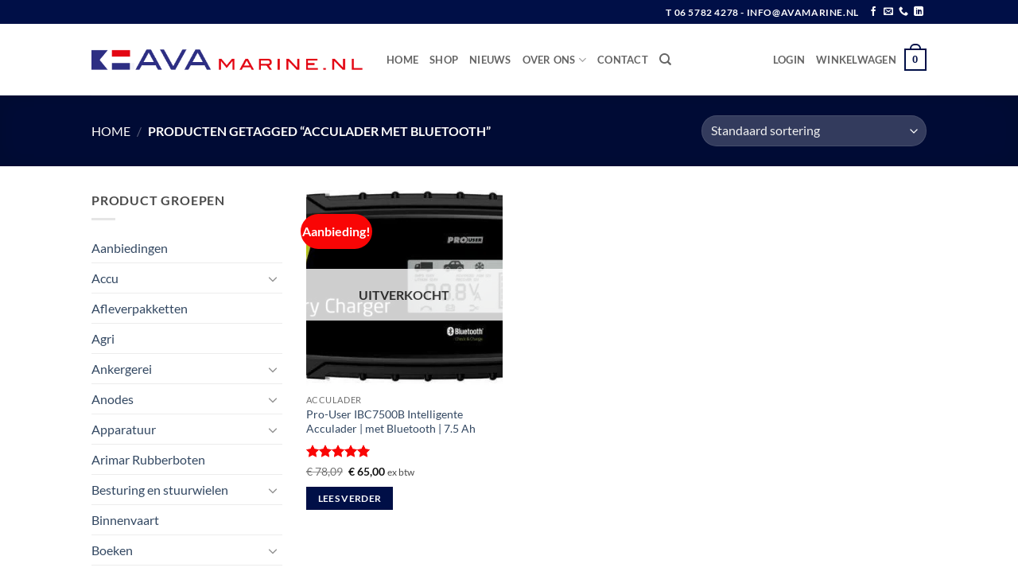

--- FILE ---
content_type: text/html; charset=UTF-8
request_url: https://www.avamarine.nl/product-tag/acculader-met-bluetooth/
body_size: 27568
content:
<!DOCTYPE html>
<html lang="nl-NL" class="loading-site no-js">
<head>
	<meta charset="UTF-8" />
	<link rel="profile" href="http://gmpg.org/xfn/11" />
	<link rel="pingback" href="https://www.avamarine.nl/xmlrpc.php" />

	<script>(function(html){html.className = html.className.replace(/\bno-js\b/,'js')})(document.documentElement);</script>
<meta name='robots' content='index, follow, max-image-preview:large, max-snippet:-1, max-video-preview:-1' />
	<style>img:is([sizes="auto" i], [sizes^="auto," i]) { contain-intrinsic-size: 3000px 1500px }</style>
	<script id="cookieyes" type="text/javascript" src="https://cdn-cookieyes.com/client_data/f28c13fb1555d964f55f4cc5fb4705bc/script.js"></script>
<!-- Google Tag Manager for WordPress by gtm4wp.com -->
<script data-cfasync="false" data-pagespeed-no-defer>
	var gtm4wp_datalayer_name = "dataLayer";
	var dataLayer = dataLayer || [];
	const gtm4wp_use_sku_instead = false;
	const gtm4wp_currency = 'EUR';
	const gtm4wp_product_per_impression = 10;
	const gtm4wp_clear_ecommerce = false;
	const gtm4wp_datalayer_max_timeout = 2000;
</script>
<!-- End Google Tag Manager for WordPress by gtm4wp.com --><meta name="viewport" content="width=device-width, initial-scale=1" />
	<!-- This site is optimized with the Yoast SEO Premium plugin v25.9 (Yoast SEO v26.0) - https://yoast.com/wordpress/plugins/seo/ -->
	<title>acculader met Bluetooth Archieven | AVA marine</title>
	<link rel="canonical" href="https://www.avamarine.nl/product-tag/acculader-met-bluetooth/" />
	<meta property="og:locale" content="nl_NL" />
	<meta property="og:type" content="article" />
	<meta property="og:title" content="acculader met Bluetooth Archieven" />
	<meta property="og:url" content="https://www.avamarine.nl/product-tag/acculader-met-bluetooth/" />
	<meta property="og:site_name" content="AVA marine" />
	<meta name="twitter:card" content="summary_large_image" />
	<script type="application/ld+json" class="yoast-schema-graph">{"@context":"https://schema.org","@graph":[{"@type":"CollectionPage","@id":"https://www.avamarine.nl/product-tag/acculader-met-bluetooth/","url":"https://www.avamarine.nl/product-tag/acculader-met-bluetooth/","name":"acculader met Bluetooth Archieven | AVA marine","isPartOf":{"@id":"https://www.avamarine.nl/#website"},"primaryImageOfPage":{"@id":"https://www.avamarine.nl/product-tag/acculader-met-bluetooth/#primaryimage"},"image":{"@id":"https://www.avamarine.nl/product-tag/acculader-met-bluetooth/#primaryimage"},"thumbnailUrl":"https://www.avamarine.nl/wp-content/uploads/2020/05/pro-user-ibc7500b-intelligente-acculader-met-bluetooth.jpg","breadcrumb":{"@id":"https://www.avamarine.nl/product-tag/acculader-met-bluetooth/#breadcrumb"},"inLanguage":"nl-NL"},{"@type":"ImageObject","inLanguage":"nl-NL","@id":"https://www.avamarine.nl/product-tag/acculader-met-bluetooth/#primaryimage","url":"https://www.avamarine.nl/wp-content/uploads/2020/05/pro-user-ibc7500b-intelligente-acculader-met-bluetooth.jpg","contentUrl":"https://www.avamarine.nl/wp-content/uploads/2020/05/pro-user-ibc7500b-intelligente-acculader-met-bluetooth.jpg","width":900,"height":293},{"@type":"BreadcrumbList","@id":"https://www.avamarine.nl/product-tag/acculader-met-bluetooth/#breadcrumb","itemListElement":[{"@type":"ListItem","position":1,"name":"Home","item":"https://www.avamarine.nl/"},{"@type":"ListItem","position":2,"name":"acculader met Bluetooth"}]},{"@type":"WebSite","@id":"https://www.avamarine.nl/#website","url":"https://www.avamarine.nl/","name":"AVA marine","description":"Groothandel in scheeps- en watersportbenodigdheden","publisher":{"@id":"https://www.avamarine.nl/#organization"},"potentialAction":[{"@type":"SearchAction","target":{"@type":"EntryPoint","urlTemplate":"https://www.avamarine.nl/?s={search_term_string}"},"query-input":{"@type":"PropertyValueSpecification","valueRequired":true,"valueName":"search_term_string"}}],"inLanguage":"nl-NL"},{"@type":"Organization","@id":"https://www.avamarine.nl/#organization","name":"AVA Marine - Webshop in scheepsbenodigdheden","url":"https://www.avamarine.nl/","logo":{"@type":"ImageObject","inLanguage":"nl-NL","@id":"https://www.avamarine.nl/#/schema/logo/image/","url":"https://www.avamarine.nl/wp-content/uploads/2019/09/Logo-AVA_web.png","contentUrl":"https://www.avamarine.nl/wp-content/uploads/2019/09/Logo-AVA_web.png","width":536,"height":42,"caption":"AVA Marine - Webshop in scheepsbenodigdheden"},"image":{"@id":"https://www.avamarine.nl/#/schema/logo/image/"},"sameAs":["https://www.facebook.com/AVAmarine.nl/","https://www.linkedin.com/in/arjen-van-aalst-b808a725/"]}]}</script>
	<!-- / Yoast SEO Premium plugin. -->


<link rel='dns-prefetch' href='//www.googletagmanager.com' />
<link rel='prefetch' href='https://www.avamarine.nl/wp-content/themes/flatsome/assets/js/flatsome.js?ver=22889b626eb7ec03b5a4' />
<link rel='prefetch' href='https://www.avamarine.nl/wp-content/themes/flatsome/assets/js/chunk.slider.js?ver=3.20.1' />
<link rel='prefetch' href='https://www.avamarine.nl/wp-content/themes/flatsome/assets/js/chunk.popups.js?ver=3.20.1' />
<link rel='prefetch' href='https://www.avamarine.nl/wp-content/themes/flatsome/assets/js/chunk.tooltips.js?ver=3.20.1' />
<link rel='prefetch' href='https://www.avamarine.nl/wp-content/themes/flatsome/assets/js/woocommerce.js?ver=1c9be63d628ff7c3ff4c' />
<link rel="alternate" type="application/rss+xml" title="AVA marine &raquo; feed" href="https://www.avamarine.nl/feed/" />
<link rel="alternate" type="application/rss+xml" title="AVA marine &raquo; reacties feed" href="https://www.avamarine.nl/comments/feed/" />
<link rel="alternate" type="application/rss+xml" title="AVA marine &raquo; acculader met Bluetooth Tag feed" href="https://www.avamarine.nl/product-tag/acculader-met-bluetooth/feed/" />
<link rel='stylesheet' id='woo-conditional-shipping-blocks-style-css' href='https://www.avamarine.nl/wp-content/plugins/conditional-shipping-for-woocommerce/frontend/css/woo-conditional-shipping.css?ver=3.5.0.free' type='text/css' media='all' />
<link rel='stylesheet' id='contact-form-7-css' href='https://www.avamarine.nl/wp-content/plugins/contact-form-7/includes/css/styles.css?ver=6.1.2' type='text/css' media='all' />
<style id='woocommerce-inline-inline-css' type='text/css'>
.woocommerce form .form-row .required { visibility: visible; }
</style>
<link rel='stylesheet' id='woo_conditional_shipping_css-css' href='https://www.avamarine.nl/wp-content/plugins/conditional-shipping-for-woocommerce/includes/frontend/../../frontend/css/woo-conditional-shipping.css?ver=3.5.0.free' type='text/css' media='all' />
<link rel='stylesheet' id='brands-styles-css' href='https://www.avamarine.nl/wp-content/plugins/woocommerce/assets/css/brands.css?ver=10.2.3' type='text/css' media='all' />
<link rel='stylesheet' id='wgdr-css' href='https://www.avamarine.nl/wp-content/plugins/woocommerce-google-dynamic-retargeting-tag/public/css/wgdr-frontend.css?ver=6.8.3' type='text/css' media='all' />
<link rel='stylesheet' id='flatsome-main-css' href='https://www.avamarine.nl/wp-content/themes/flatsome/assets/css/flatsome.css?ver=3.20.1' type='text/css' media='all' />
<style id='flatsome-main-inline-css' type='text/css'>
@font-face {
				font-family: "fl-icons";
				font-display: block;
				src: url(https://www.avamarine.nl/wp-content/themes/flatsome/assets/css/icons/fl-icons.eot?v=3.20.1);
				src:
					url(https://www.avamarine.nl/wp-content/themes/flatsome/assets/css/icons/fl-icons.eot#iefix?v=3.20.1) format("embedded-opentype"),
					url(https://www.avamarine.nl/wp-content/themes/flatsome/assets/css/icons/fl-icons.woff2?v=3.20.1) format("woff2"),
					url(https://www.avamarine.nl/wp-content/themes/flatsome/assets/css/icons/fl-icons.ttf?v=3.20.1) format("truetype"),
					url(https://www.avamarine.nl/wp-content/themes/flatsome/assets/css/icons/fl-icons.woff?v=3.20.1) format("woff"),
					url(https://www.avamarine.nl/wp-content/themes/flatsome/assets/css/icons/fl-icons.svg?v=3.20.1#fl-icons) format("svg");
			}
</style>
<link rel='stylesheet' id='flatsome-shop-css' href='https://www.avamarine.nl/wp-content/themes/flatsome/assets/css/flatsome-shop.css?ver=3.20.1' type='text/css' media='all' />
<script type="text/javascript" src="https://www.avamarine.nl/wp-includes/js/dist/hooks.min.js?ver=4d63a3d491d11ffd8ac6" id="wp-hooks-js"></script>
<script type="text/javascript" src="https://www.avamarine.nl/wp-includes/js/jquery/jquery.min.js?ver=3.7.1" id="jquery-core-js"></script>
<script type="text/javascript" src="https://www.avamarine.nl/wp-content/plugins/woocommerce/assets/js/jquery-blockui/jquery.blockUI.min.js?ver=2.7.0-wc.10.2.3" id="jquery-blockui-js" data-wp-strategy="defer"></script>
<script type="text/javascript" id="wc-add-to-cart-js-extra">
/* <![CDATA[ */
var wc_add_to_cart_params = {"ajax_url":"\/wp-admin\/admin-ajax.php","wc_ajax_url":"\/?wc-ajax=%%endpoint%%","i18n_view_cart":"Bekijk winkelwagen","cart_url":"https:\/\/www.avamarine.nl\/cart\/","is_cart":"","cart_redirect_after_add":"no"};
/* ]]> */
</script>
<script type="text/javascript" src="https://www.avamarine.nl/wp-content/plugins/woocommerce/assets/js/frontend/add-to-cart.min.js?ver=10.2.3" id="wc-add-to-cart-js" defer="defer" data-wp-strategy="defer"></script>
<script type="text/javascript" src="https://www.avamarine.nl/wp-content/plugins/woocommerce/assets/js/js-cookie/js.cookie.min.js?ver=2.1.4-wc.10.2.3" id="js-cookie-js" data-wp-strategy="defer"></script>
<script type="text/javascript" id="woo-conditional-shipping-js-js-extra">
/* <![CDATA[ */
var conditional_shipping_settings = {"trigger_fields":[]};
/* ]]> */
</script>
<script type="text/javascript" src="https://www.avamarine.nl/wp-content/plugins/conditional-shipping-for-woocommerce/includes/frontend/../../frontend/js/woo-conditional-shipping.js?ver=3.5.0.free" id="woo-conditional-shipping-js-js"></script>
<script type="text/javascript" id="wpm-js-extra">
/* <![CDATA[ */
var wpm = {"ajax_url":"https:\/\/www.avamarine.nl\/wp-admin\/admin-ajax.php","root":"https:\/\/www.avamarine.nl\/wp-json\/","nonce_wp_rest":"d0e9b9e4fb","nonce_ajax":"f467b06721"};
/* ]]> */
</script>
<script type="text/javascript" src="https://www.avamarine.nl/wp-content/plugins/woocommerce-google-adwords-conversion-tracking-tag/js/public/wpm-public.p1.min.js?ver=1.49.1" id="wpm-js"></script>
<link rel="https://api.w.org/" href="https://www.avamarine.nl/wp-json/" /><link rel="alternate" title="JSON" type="application/json" href="https://www.avamarine.nl/wp-json/wp/v2/product_tag/1261" /><link rel="EditURI" type="application/rsd+xml" title="RSD" href="https://www.avamarine.nl/xmlrpc.php?rsd" />
<meta name="generator" content="WordPress 6.8.3" />
<meta name="generator" content="WooCommerce 10.2.3" />
<meta name="generator" content="Site Kit by Google 1.162.1" />
<!-- This website runs the Product Feed PRO for WooCommerce by AdTribes.io plugin - version woocommercesea_option_installed_version -->

<!-- Google Tag Manager for WordPress by gtm4wp.com -->
<!-- GTM Container placement set to footer -->
<script data-cfasync="false" data-pagespeed-no-defer>
	var dataLayer_content = {"pagePostType":"product","pagePostType2":"tax-product","pageCategory":[]};
	dataLayer.push( dataLayer_content );
</script>
<script data-cfasync="false" data-pagespeed-no-defer>
(function(w,d,s,l,i){w[l]=w[l]||[];w[l].push({'gtm.start':
new Date().getTime(),event:'gtm.js'});var f=d.getElementsByTagName(s)[0],
j=d.createElement(s),dl=l!='dataLayer'?'&l='+l:'';j.async=true;j.src=
'//www.googletagmanager.com/gtm.js?id='+i+dl;f.parentNode.insertBefore(j,f);
})(window,document,'script','dataLayer','GTM-5WHLQQL');
</script>
<!-- End Google Tag Manager for WordPress by gtm4wp.com --><meta name="google-site-verification" content="W-Xyv35HHKZ-ar8s99OUGGUXOTAVbBuIA00zlUr2qkE" />




        <!--noptimize-->
        <!-- Global site tag (gtag.js) - Google Ads: 667500052 -->
        <script async
                src="https://www.googletagmanager.com/gtag/js?id=AW-667500052"></script>
        <script>
            window.dataLayer = window.dataLayer || [];

            function gtag() {
                dataLayer.push(arguments);
            }

            gtag('js', new Date());

            gtag('config', 'AW-667500052');
        </script>
        <!--/noptimize-->

        	<noscript><style>.woocommerce-product-gallery{ opacity: 1 !important; }</style></noscript>
	
<!-- START Pixel Manager for WooCommerce -->

		<script>

			window.wpmDataLayer = window.wpmDataLayer || {};
			window.wpmDataLayer = Object.assign(window.wpmDataLayer, {"cart":{},"cart_item_keys":{},"version":{"number":"1.49.1","pro":false,"eligible_for_updates":false,"distro":"fms","beta":false,"show":true},"pixels":{"google":{"linker":{"settings":null},"user_id":false,"ads":{"conversion_ids":{"AW-667500052":"bHrDCKaQm9gBEJT8pL4C"},"dynamic_remarketing":{"status":true,"id_type":"post_id","send_events_with_parent_ids":true},"google_business_vertical":"retail","phone_conversion_number":"","phone_conversion_label":""},"tag_id":"AW-667500052","tag_gateway":{"measurement_path":""},"tcf_support":false,"consent_mode":{"is_active":true,"wait_for_update":500,"ads_data_redaction":false,"url_passthrough":true}}},"shop":{"list_name":"Product Tag | acculader met Bluetooth","list_id":"product_tag.acculader-met-bluetooth","page_type":"product_tag","currency":"EUR","selectors":{"addToCart":[],"beginCheckout":[]},"order_duplication_prevention":true,"view_item_list_trigger":{"test_mode":false,"background_color":"green","opacity":0.5,"repeat":true,"timeout":1000,"threshold":0.8},"variations_output":true,"session_active":false},"page":{"id":2853,"title":"Pro-User IBC7500B Intelligente Acculader | met Bluetooth | 7.5 Ah","type":"product","categories":[],"parent":{"id":0,"title":"Pro-User IBC7500B Intelligente Acculader | met Bluetooth | 7.5 Ah","type":"product","categories":[]}},"general":{"user_logged_in":false,"scroll_tracking_thresholds":[],"page_id":2853,"exclude_domains":[],"server_2_server":{"active":false,"ip_exclude_list":[],"pageview_event_s2s":{"is_active":false,"pixels":[]}},"consent_management":{"explicit_consent":false},"lazy_load_pmw":false}});

		</script>

		
<!-- END Pixel Manager for WooCommerce -->
<link rel="icon" href="https://www.avamarine.nl/wp-content/uploads/2019/11/cropped-Screen-Shot-2019-11-13-at-10.04.28-AM-32x32.png" sizes="32x32" />
<link rel="icon" href="https://www.avamarine.nl/wp-content/uploads/2019/11/cropped-Screen-Shot-2019-11-13-at-10.04.28-AM-192x192.png" sizes="192x192" />
<link rel="apple-touch-icon" href="https://www.avamarine.nl/wp-content/uploads/2019/11/cropped-Screen-Shot-2019-11-13-at-10.04.28-AM-180x180.png" />
<meta name="msapplication-TileImage" content="https://www.avamarine.nl/wp-content/uploads/2019/11/cropped-Screen-Shot-2019-11-13-at-10.04.28-AM-270x270.png" />
<style id="custom-css" type="text/css">:root {--primary-color: #000f47;--fs-color-primary: #000f47;--fs-color-secondary: #f90505;--fs-color-success: #627D47;--fs-color-alert: #fa0a0a;--fs-color-base: #4a4a4a;--fs-experimental-link-color: #334862;--fs-experimental-link-color-hover: #111;}.tooltipster-base {--tooltip-color: #fff;--tooltip-bg-color: #000;}.off-canvas-right .mfp-content, .off-canvas-left .mfp-content {--drawer-width: 300px;}.off-canvas .mfp-content.off-canvas-cart {--drawer-width: 360px;}html{background-color:#ffffff!important;}.header-main{height: 90px}#logo img{max-height: 90px}#logo{width:341px;}.header-top{min-height: 30px}.transparent .header-main{height: 90px}.transparent #logo img{max-height: 90px}.has-transparent + .page-title:first-of-type,.has-transparent + #main > .page-title,.has-transparent + #main > div > .page-title,.has-transparent + #main .page-header-wrapper:first-of-type .page-title{padding-top: 120px;}.header.show-on-scroll,.stuck .header-main{height:70px!important}.stuck #logo img{max-height: 70px!important}.header-bottom {background-color: #f1f1f1}.header-main .nav > li > a{line-height: 16px }@media (max-width: 549px) {.header-main{height: 70px}#logo img{max-height: 70px}}.nav-dropdown{font-size:100%}.header-top{background-color:#000f47!important;}body{font-family: Lato, sans-serif;}body {font-weight: 400;font-style: normal;}.nav > li > a {font-family: Lato, sans-serif;}.mobile-sidebar-levels-2 .nav > li > ul > li > a {font-family: Lato, sans-serif;}.nav > li > a,.mobile-sidebar-levels-2 .nav > li > ul > li > a {font-weight: 700;font-style: normal;}h1,h2,h3,h4,h5,h6,.heading-font, .off-canvas-center .nav-sidebar.nav-vertical > li > a{font-family: Lato, sans-serif;}h1,h2,h3,h4,h5,h6,.heading-font,.banner h1,.banner h2 {font-weight: 700;font-style: normal;}.alt-font{font-family: "Dancing Script", sans-serif;}.alt-font {font-weight: 400!important;font-style: normal!important;}.has-equal-box-heights .box-image {padding-top: 100%;}@media screen and (min-width: 550px){.products .box-vertical .box-image{min-width: 300px!important;width: 300px!important;}}.footer-2{background-color: #000f47}.absolute-footer, html{background-color: #000f47}.nav-vertical-fly-out > li + li {border-top-width: 1px; border-top-style: solid;}.label-new.menu-item > a:after{content:"Nieuw";}.label-hot.menu-item > a:after{content:"Hot";}.label-sale.menu-item > a:after{content:"Aanbieding";}.label-popular.menu-item > a:after{content:"Populair";}</style>		<style type="text/css" id="wp-custom-css">
			#main, #wrapper {
min-height: 70vh;
}

@media only screen and (min-width:10px) and (max-width:800px) 
{
	.menu-item-5161 {
height:1px;
}
}		</style>
		<style id="kirki-inline-styles">/* latin-ext */
@font-face {
  font-family: 'Lato';
  font-style: normal;
  font-weight: 400;
  font-display: swap;
  src: url(https://www.avamarine.nl/wp-content/fonts/lato/S6uyw4BMUTPHjxAwXjeu.woff2) format('woff2');
  unicode-range: U+0100-02BA, U+02BD-02C5, U+02C7-02CC, U+02CE-02D7, U+02DD-02FF, U+0304, U+0308, U+0329, U+1D00-1DBF, U+1E00-1E9F, U+1EF2-1EFF, U+2020, U+20A0-20AB, U+20AD-20C0, U+2113, U+2C60-2C7F, U+A720-A7FF;
}
/* latin */
@font-face {
  font-family: 'Lato';
  font-style: normal;
  font-weight: 400;
  font-display: swap;
  src: url(https://www.avamarine.nl/wp-content/fonts/lato/S6uyw4BMUTPHjx4wXg.woff2) format('woff2');
  unicode-range: U+0000-00FF, U+0131, U+0152-0153, U+02BB-02BC, U+02C6, U+02DA, U+02DC, U+0304, U+0308, U+0329, U+2000-206F, U+20AC, U+2122, U+2191, U+2193, U+2212, U+2215, U+FEFF, U+FFFD;
}
/* latin-ext */
@font-face {
  font-family: 'Lato';
  font-style: normal;
  font-weight: 700;
  font-display: swap;
  src: url(https://www.avamarine.nl/wp-content/fonts/lato/S6u9w4BMUTPHh6UVSwaPGR_p.woff2) format('woff2');
  unicode-range: U+0100-02BA, U+02BD-02C5, U+02C7-02CC, U+02CE-02D7, U+02DD-02FF, U+0304, U+0308, U+0329, U+1D00-1DBF, U+1E00-1E9F, U+1EF2-1EFF, U+2020, U+20A0-20AB, U+20AD-20C0, U+2113, U+2C60-2C7F, U+A720-A7FF;
}
/* latin */
@font-face {
  font-family: 'Lato';
  font-style: normal;
  font-weight: 700;
  font-display: swap;
  src: url(https://www.avamarine.nl/wp-content/fonts/lato/S6u9w4BMUTPHh6UVSwiPGQ.woff2) format('woff2');
  unicode-range: U+0000-00FF, U+0131, U+0152-0153, U+02BB-02BC, U+02C6, U+02DA, U+02DC, U+0304, U+0308, U+0329, U+2000-206F, U+20AC, U+2122, U+2191, U+2193, U+2212, U+2215, U+FEFF, U+FFFD;
}/* vietnamese */
@font-face {
  font-family: 'Dancing Script';
  font-style: normal;
  font-weight: 400;
  font-display: swap;
  src: url(https://www.avamarine.nl/wp-content/fonts/dancing-script/If2cXTr6YS-zF4S-kcSWSVi_sxjsohD9F50Ruu7BMSo3Rep8ltA.woff2) format('woff2');
  unicode-range: U+0102-0103, U+0110-0111, U+0128-0129, U+0168-0169, U+01A0-01A1, U+01AF-01B0, U+0300-0301, U+0303-0304, U+0308-0309, U+0323, U+0329, U+1EA0-1EF9, U+20AB;
}
/* latin-ext */
@font-face {
  font-family: 'Dancing Script';
  font-style: normal;
  font-weight: 400;
  font-display: swap;
  src: url(https://www.avamarine.nl/wp-content/fonts/dancing-script/If2cXTr6YS-zF4S-kcSWSVi_sxjsohD9F50Ruu7BMSo3ROp8ltA.woff2) format('woff2');
  unicode-range: U+0100-02BA, U+02BD-02C5, U+02C7-02CC, U+02CE-02D7, U+02DD-02FF, U+0304, U+0308, U+0329, U+1D00-1DBF, U+1E00-1E9F, U+1EF2-1EFF, U+2020, U+20A0-20AB, U+20AD-20C0, U+2113, U+2C60-2C7F, U+A720-A7FF;
}
/* latin */
@font-face {
  font-family: 'Dancing Script';
  font-style: normal;
  font-weight: 400;
  font-display: swap;
  src: url(https://www.avamarine.nl/wp-content/fonts/dancing-script/If2cXTr6YS-zF4S-kcSWSVi_sxjsohD9F50Ruu7BMSo3Sup8.woff2) format('woff2');
  unicode-range: U+0000-00FF, U+0131, U+0152-0153, U+02BB-02BC, U+02C6, U+02DA, U+02DC, U+0304, U+0308, U+0329, U+2000-206F, U+20AC, U+2122, U+2191, U+2193, U+2212, U+2215, U+FEFF, U+FFFD;
}</style></head>

<body class="archive tax-product_tag term-acculader-met-bluetooth term-1261 wp-theme-flatsome theme-flatsome woocommerce woocommerce-page woocommerce-no-js full-width lightbox nav-dropdown-has-shadow nav-dropdown-has-border">

<meta name="google-site-verification" content="W-Xyv35HHKZ-ar8s99OUGGUXOTAVbBuIA00zlUr2qkE" />
<a class="skip-link screen-reader-text" href="#main">Ga naar inhoud</a>

<div id="wrapper">

	
	<header id="header" class="header has-sticky sticky-jump">
		<div class="header-wrapper">
			<div id="top-bar" class="header-top hide-for-sticky nav-dark">
    <div class="flex-row container">
      <div class="flex-col hide-for-medium flex-left">
          <ul class="nav nav-left medium-nav-center nav-small  nav-divided">
                        </ul>
      </div>

      <div class="flex-col hide-for-medium flex-center">
          <ul class="nav nav-center nav-small  nav-divided">
                        </ul>
      </div>

      <div class="flex-col hide-for-medium flex-right">
         <ul class="nav top-bar-nav nav-right nav-small  nav-divided">
              <li class="html custom html_topbar_left"><strong class="uppercase"> T 06 5782 4278  -   info@avamarine.nl

</strong></li><li class="html header-social-icons ml-0">
	<div class="social-icons follow-icons" ><a href="https://www.facebook.com/AVAmarine.nl/" target="_blank" data-label="Facebook" class="icon plain tooltip facebook" title="Volg ons op Facebook" aria-label="Volg ons op Facebook" rel="noopener nofollow"><i class="icon-facebook" aria-hidden="true"></i></a><a href="mailto:INFO@AVAMARINE.NL" data-label="E-mail" target="_blank" class="icon plain tooltip email" title="Stuur ons een e-mail" aria-label="Stuur ons een e-mail" rel="nofollow noopener"><i class="icon-envelop" aria-hidden="true"></i></a><a href="tel:06 5782 4278 " data-label="Phone" target="_blank" class="icon plain tooltip phone" title="Bel ons" aria-label="Bel ons" rel="nofollow noopener"><i class="icon-phone" aria-hidden="true"></i></a><a href="https://www.linkedin.com/in/arjen-van-aalst-b808a725/" data-label="LinkedIn" target="_blank" class="icon plain tooltip linkedin" title="Volg ons op LinkedIn" aria-label="Volg ons op LinkedIn" rel="noopener nofollow"><i class="icon-linkedin" aria-hidden="true"></i></a></div></li>
          </ul>
      </div>

            <div class="flex-col show-for-medium flex-grow">
          <ul class="nav nav-center nav-small mobile-nav  nav-divided">
              <li class="html custom html_topbar_left"><strong class="uppercase"> T 06 5782 4278  -   info@avamarine.nl

</strong></li>          </ul>
      </div>
      
    </div>
</div>
<div id="masthead" class="header-main ">
      <div class="header-inner flex-row container logo-left medium-logo-center" role="navigation">

          <!-- Logo -->
          <div id="logo" class="flex-col logo">
            
<!-- Header logo -->
<a href="https://www.avamarine.nl/" title="AVA marine - Groothandel in scheeps- en watersportbenodigdheden" rel="home">
		<img width="536" height="42" src="https://www.avamarine.nl/wp-content/uploads/2019/09/Logo-AVA_web.png" class="header_logo header-logo" alt="AVA marine"/><img  width="536" height="42" src="https://www.avamarine.nl/wp-content/uploads/2019/09/Logo-AVA_web.png" class="header-logo-dark" alt="AVA marine"/></a>
          </div>

          <!-- Mobile Left Elements -->
          <div class="flex-col show-for-medium flex-left">
            <ul class="mobile-nav nav nav-left ">
              <li class="nav-icon has-icon">
			<a href="#" class="is-small" data-open="#main-menu" data-pos="left" data-bg="main-menu-overlay" role="button" aria-label="Menu" aria-controls="main-menu" aria-expanded="false" aria-haspopup="dialog" data-flatsome-role-button>
			<i class="icon-menu" aria-hidden="true"></i>					</a>
	</li>
            </ul>
          </div>

          <!-- Left Elements -->
          <div class="flex-col hide-for-medium flex-left
            flex-grow">
            <ul class="header-nav header-nav-main nav nav-left  nav-uppercase" >
              <li id="menu-item-1421" class="menu-item menu-item-type-post_type menu-item-object-page menu-item-1421 menu-item-design-default"><a href="https://www.avamarine.nl/ava-marine-groothandel-webshop-in-scheepsbenodigdheden/" class="nav-top-link">Home</a></li>
<li id="menu-item-24" class="menu-item menu-item-type-post_type menu-item-object-page menu-item-24 menu-item-design-default"><a href="https://www.avamarine.nl/shop/" class="nav-top-link">Shop</a></li>
<li id="menu-item-1337" class="menu-item menu-item-type-custom menu-item-object-custom menu-item-1337 menu-item-design-default"><a href="https://www.avamarine.nl/nieuws/" class="nav-top-link">Nieuws</a></li>
<li id="menu-item-5361" class="menu-item menu-item-type-post_type menu-item-object-page menu-item-has-children menu-item-5361 menu-item-design-default has-dropdown"><a href="https://www.avamarine.nl/over-ava-marine-scheepsbenodigdheden/" class="nav-top-link" aria-expanded="false" aria-haspopup="menu">Over Ons<i class="icon-angle-down" aria-hidden="true"></i></a>
<ul class="sub-menu nav-dropdown nav-dropdown-default dropdown-uppercase">
	<li id="menu-item-4088" class="menu-item menu-item-type-post_type menu-item-object-page menu-item-4088"><a href="https://www.avamarine.nl/over-ava-marine-scheepsbenodigdheden/">AVA Marine scheepsbenodigdheden</a></li>
	<li id="menu-item-12860" class="menu-item menu-item-type-post_type menu-item-object-page menu-item-12860"><a href="https://www.avamarine.nl/retour-reparatie/">Retour / Reparatie</a></li>
	<li id="menu-item-4031" class="menu-item menu-item-type-post_type menu-item-object-page menu-item-4031"><a href="https://www.avamarine.nl/leveranciers-2/">Leveranciers</a></li>
	<li id="menu-item-2400" class="menu-item menu-item-type-post_type menu-item-object-page menu-item-2400"><a href="https://www.avamarine.nl/leveringsvoorwaarden/">Leveringsvoorwaarden</a></li>
	<li id="menu-item-4607" class="menu-item menu-item-type-post_type menu-item-object-page menu-item-privacy-policy menu-item-4607"><a rel="privacy-policy" href="https://www.avamarine.nl/privacy-policy/">Privacy Policy</a></li>
</ul>
</li>
<li id="menu-item-4011" class="menu-item menu-item-type-post_type menu-item-object-page menu-item-4011 menu-item-design-default"><a href="https://www.avamarine.nl/contact/" class="nav-top-link">Contact</a></li>
<li class="header-search header-search-dropdown has-icon has-dropdown menu-item-has-children">
		<a href="#" aria-label="Zoeken" aria-haspopup="true" aria-expanded="false" aria-controls="ux-search-dropdown" class="nav-top-link is-small"><i class="icon-search" aria-hidden="true"></i></a>
		<ul id="ux-search-dropdown" class="nav-dropdown nav-dropdown-default dropdown-uppercase">
	 	<li class="header-search-form search-form html relative has-icon">
	<div class="header-search-form-wrapper">
		<div class="searchform-wrapper ux-search-box relative is-normal"><form role="search" method="get" class="searchform" action="https://www.avamarine.nl/">
	<div class="flex-row relative">
						<div class="flex-col flex-grow">
			<label class="screen-reader-text" for="woocommerce-product-search-field-0">Zoeken naar:</label>
			<input type="search" id="woocommerce-product-search-field-0" class="search-field mb-0" placeholder="Zoeken&hellip;" value="" name="s" />
			<input type="hidden" name="post_type" value="product" />
					</div>
		<div class="flex-col">
			<button type="submit" value="Zoeken" class="ux-search-submit submit-button secondary button  icon mb-0" aria-label="Verzenden">
				<i class="icon-search" aria-hidden="true"></i>			</button>
		</div>
	</div>
	<div class="live-search-results text-left z-top"></div>
</form>
</div>	</div>
</li>
	</ul>
</li>
            </ul>
          </div>

          <!-- Right Elements -->
          <div class="flex-col hide-for-medium flex-right">
            <ul class="header-nav header-nav-main nav nav-right  nav-uppercase">
              
<li class="account-item has-icon">

	<a href="https://www.avamarine.nl/my-account/" class="nav-top-link nav-top-not-logged-in is-small" title="Login" role="button" data-open="#login-form-popup" aria-controls="login-form-popup" aria-expanded="false" aria-haspopup="dialog" data-flatsome-role-button>
					<span>
			Login			</span>
				</a>




</li>
<li class="cart-item has-icon has-dropdown">

<a href="https://www.avamarine.nl/cart/" class="header-cart-link nav-top-link is-small" title="Winkelwagen" aria-label="Bekijk winkelwagen" aria-expanded="false" aria-haspopup="true" role="button" data-flatsome-role-button>

<span class="header-cart-title">
   Winkelwagen     </span>

    <span class="cart-icon image-icon">
    <strong>0</strong>
  </span>
  </a>

 <ul class="nav-dropdown nav-dropdown-default dropdown-uppercase">
    <li class="html widget_shopping_cart">
      <div class="widget_shopping_cart_content">
        

	<div class="ux-mini-cart-empty flex flex-row-col text-center pt pb">
				<div class="ux-mini-cart-empty-icon">
			<svg aria-hidden="true" xmlns="http://www.w3.org/2000/svg" viewBox="0 0 17 19" style="opacity:.1;height:80px;">
				<path d="M8.5 0C6.7 0 5.3 1.2 5.3 2.7v2H2.1c-.3 0-.6.3-.7.7L0 18.2c0 .4.2.8.6.8h15.7c.4 0 .7-.3.7-.7v-.1L15.6 5.4c0-.3-.3-.6-.7-.6h-3.2v-2c0-1.6-1.4-2.8-3.2-2.8zM6.7 2.7c0-.8.8-1.4 1.8-1.4s1.8.6 1.8 1.4v2H6.7v-2zm7.5 3.4 1.3 11.5h-14L2.8 6.1h2.5v1.4c0 .4.3.7.7.7.4 0 .7-.3.7-.7V6.1h3.5v1.4c0 .4.3.7.7.7s.7-.3.7-.7V6.1h2.6z" fill-rule="evenodd" clip-rule="evenodd" fill="currentColor"></path>
			</svg>
		</div>
				<p class="woocommerce-mini-cart__empty-message empty">Geen producten in de winkelwagen.</p>
					<p class="return-to-shop">
				<a class="button primary wc-backward" href="https://www.avamarine.nl/shop/">
					Terug naar winkel				</a>
			</p>
				</div>


      </div>
    </li>
     </ul>

</li>
            </ul>
          </div>

          <!-- Mobile Right Elements -->
          <div class="flex-col show-for-medium flex-right">
            <ul class="mobile-nav nav nav-right ">
              <li class="cart-item has-icon">


		<a href="https://www.avamarine.nl/cart/" class="header-cart-link nav-top-link is-small off-canvas-toggle" title="Winkelwagen" aria-label="Bekijk winkelwagen" aria-expanded="false" aria-haspopup="dialog" role="button" data-open="#cart-popup" data-class="off-canvas-cart" data-pos="right" aria-controls="cart-popup" data-flatsome-role-button>

    <span class="cart-icon image-icon">
    <strong>0</strong>
  </span>
  </a>


  <!-- Cart Sidebar Popup -->
  <div id="cart-popup" class="mfp-hide">
  <div class="cart-popup-inner inner-padding cart-popup-inner--sticky">
      <div class="cart-popup-title text-center">
          <span class="heading-font uppercase">Winkelwagen</span>
          <div class="is-divider"></div>
      </div>
	  <div class="widget_shopping_cart">
		  <div class="widget_shopping_cart_content">
			  

	<div class="ux-mini-cart-empty flex flex-row-col text-center pt pb">
				<div class="ux-mini-cart-empty-icon">
			<svg aria-hidden="true" xmlns="http://www.w3.org/2000/svg" viewBox="0 0 17 19" style="opacity:.1;height:80px;">
				<path d="M8.5 0C6.7 0 5.3 1.2 5.3 2.7v2H2.1c-.3 0-.6.3-.7.7L0 18.2c0 .4.2.8.6.8h15.7c.4 0 .7-.3.7-.7v-.1L15.6 5.4c0-.3-.3-.6-.7-.6h-3.2v-2c0-1.6-1.4-2.8-3.2-2.8zM6.7 2.7c0-.8.8-1.4 1.8-1.4s1.8.6 1.8 1.4v2H6.7v-2zm7.5 3.4 1.3 11.5h-14L2.8 6.1h2.5v1.4c0 .4.3.7.7.7.4 0 .7-.3.7-.7V6.1h3.5v1.4c0 .4.3.7.7.7s.7-.3.7-.7V6.1h2.6z" fill-rule="evenodd" clip-rule="evenodd" fill="currentColor"></path>
			</svg>
		</div>
				<p class="woocommerce-mini-cart__empty-message empty">Geen producten in de winkelwagen.</p>
					<p class="return-to-shop">
				<a class="button primary wc-backward" href="https://www.avamarine.nl/shop/">
					Terug naar winkel				</a>
			</p>
				</div>


		  </div>
	  </div>
               </div>
  </div>

</li>
            </ul>
          </div>

      </div>

            <div class="container"><div class="top-divider full-width"></div></div>
      </div>

<div class="header-bg-container fill"><div class="header-bg-image fill"></div><div class="header-bg-color fill"></div></div>		</div>
	</header>

	<div class="shop-page-title category-page-title page-title featured-title dark ">

	<div class="page-title-bg fill">
		<div class="title-bg fill bg-fill" data-parallax-fade="true" data-parallax="-2" data-parallax-background data-parallax-container=".page-title"></div>
		<div class="title-overlay fill"></div>
	</div>

	<div class="page-title-inner flex-row  medium-flex-wrap container">
	  <div class="flex-col flex-grow medium-text-center">
	  	 	 <div class="is-medium">
	<nav class="woocommerce-breadcrumb breadcrumbs uppercase" aria-label="Breadcrumb"><a href="https://www.avamarine.nl">Home</a> <span class="divider">&#47;</span> Producten getagged &ldquo;acculader met Bluetooth&rdquo;</nav></div>
<div class="category-filtering category-filter-row show-for-medium">
	<a href="#" data-open="#shop-sidebar" data-pos="left" class="filter-button uppercase plain" role="button" aria-controls="shop-sidebar" aria-expanded="false" aria-haspopup="dialog" data-visible-after="true" data-flatsome-role-button>
		<i class="icon-equalizer" aria-hidden="true"></i>		<strong>Filter</strong>
	</a>
	<div class="inline-block">
			</div>
</div>
	  </div>

	   <div class="flex-col medium-text-center  form-flat">
	  	 		<p class="woocommerce-result-count hide-for-medium" role="alert" aria-relevant="all" >
		Enig resultaat	</p>
	<form class="woocommerce-ordering" method="get">
		<select
		name="orderby"
		class="orderby"
					aria-label="Winkelbestelling"
			>
					<option value="menu_order"  selected='selected'>Standaard sortering</option>
					<option value="popularity" >Sorteer op populariteit</option>
					<option value="rating" >Op gemiddelde waardering sorteren</option>
					<option value="date" >Sorteren op nieuwste</option>
					<option value="price" >Sorteer op prijs: laag naar hoog</option>
					<option value="price-desc" >Sorteer op prijs: hoog naar laag</option>
			</select>
	<input type="hidden" name="paged" value="1" />
	</form>
	   </div>

	</div>
</div>

	<main id="main" class="">
<div class="row category-page-row">

		<div class="col large-3 hide-for-medium ">
						<div id="shop-sidebar" class="sidebar-inner col-inner">
				<aside id="woocommerce_product_categories-2" class="widget woocommerce widget_product_categories"><span class="widget-title shop-sidebar">Product groepen</span><div class="is-divider small"></div><ul class="product-categories"><li class="cat-item cat-item-87"><a href="https://www.avamarine.nl/product-category/aanbiedingen/">Aanbiedingen</a></li>
<li class="cat-item cat-item-120 cat-parent"><a href="https://www.avamarine.nl/product-category/accu/">Accu</a><ul class='children'>
<li class="cat-item cat-item-1911"><a href="https://www.avamarine.nl/product-category/accu/accu-accessoires/">Accu Accessoires</a></li>
<li class="cat-item cat-item-1654"><a href="https://www.avamarine.nl/product-category/accu/acculader/">Acculader</a></li>
<li class="cat-item cat-item-4092"><a href="https://www.avamarine.nl/product-category/accu/mastervolt-accus/">Mastervolt Accu's</a></li>
<li class="cat-item cat-item-3699"><a href="https://www.avamarine.nl/product-category/accu/optima-accu/">Optima accu</a></li>
<li class="cat-item cat-item-2921"><a href="https://www.avamarine.nl/product-category/accu/varta-professional-dual-purpose-accu/">Varta Professional Accu</a></li>
<li class="cat-item cat-item-4225"><a href="https://www.avamarine.nl/product-category/accu/victron-accu/">Victron Accu</a></li>
<li class="cat-item cat-item-1149"><a href="https://www.avamarine.nl/product-category/accu/vmf-sportline-marine-accu/">VMF Sportline Marine Accu</a></li>
<li class="cat-item cat-item-1650"><a href="https://www.avamarine.nl/product-category/accu/vmf-truckline-accu/">VMF Truckline Accu</a></li>
<li class="cat-item cat-item-1585"><a href="https://www.avamarine.nl/product-category/accu/wilco-royal-accu/">Wilco Royal Accu</a></li>
<li class="cat-item cat-item-2712"><a href="https://www.avamarine.nl/product-category/accu/wilco-semi-tractie-accu/">Wilco Semi Tractie</a></li>
</ul>
</li>
<li class="cat-item cat-item-129"><a href="https://www.avamarine.nl/product-category/afleverpakketten/">Afleverpakketten</a></li>
<li class="cat-item cat-item-258"><a href="https://www.avamarine.nl/product-category/agri/">Agri</a></li>
<li class="cat-item cat-item-37 cat-parent"><a href="https://www.avamarine.nl/product-category/ankergerei/">Ankergerei</a><ul class='children'>
<li class="cat-item cat-item-2012"><a href="https://www.avamarine.nl/product-category/ankergerei/anker-boegrol-rvs-aluminium/">anker boegrollen</a></li>
<li class="cat-item cat-item-109"><a href="https://www.avamarine.nl/product-category/ankergerei/boot-ankers/">Anker Gegalvaniseerd of RVS</a></li>
<li class="cat-item cat-item-3499"><a href="https://www.avamarine.nl/product-category/ankergerei/ankergerei-toebehoren/">ankergerei toebehoren</a></li>
<li class="cat-item cat-item-40 cat-parent"><a href="https://www.avamarine.nl/product-category/ankergerei/ankerketting-g40-gegalvaniseerd-of-rvs-316/">ankerketting</a>	<ul class='children'>
<li class="cat-item cat-item-3831"><a href="https://www.avamarine.nl/product-category/ankergerei/ankerketting-g40-gegalvaniseerd-of-rvs-316/lofrans-g40-ankerketting-gegalvaniseerd/">Lofrans G40 Ankerketting Gegalvaniseerd</a></li>
<li class="cat-item cat-item-3830"><a href="https://www.avamarine.nl/product-category/ankergerei/ankerketting-g40-gegalvaniseerd-of-rvs-316/rvs-ankerketting/">RVS Ankerketting</a></li>
	</ul>
</li>
<li class="cat-item cat-item-3694"><a href="https://www.avamarine.nl/product-category/ankergerei/ankerloodlijnen/">ankerloodlijnen / ankerlijnen</a></li>
<li class="cat-item cat-item-38"><a href="https://www.avamarine.nl/product-category/ankergerei/lofrans-ankerlier-bedieningen-kettingtellers-en-lierhendels/">bedieningen, kettingtellers en lierhendels</a></li>
<li class="cat-item cat-item-4387"><a href="https://www.avamarine.nl/product-category/ankergerei/italwinch/">Italwinch</a></li>
<li class="cat-item cat-item-39"><a href="https://www.avamarine.nl/product-category/ankergerei/lofrans-ankerlieren/">Lofrans ankerlieren</a></li>
<li class="cat-item cat-item-2481"><a href="https://www.avamarine.nl/product-category/ankergerei/capstan/">Lofrans Capstan (winch)</a></li>
<li class="cat-item cat-item-4127"><a href="https://www.avamarine.nl/product-category/ankergerei/lofrans-multifunctionele-lieren/">Lofrans Multifunctionele lieren</a></li>
<li class="cat-item cat-item-2477"><a href="https://www.avamarine.nl/product-category/ankergerei/lofrans-onderdelen-en-parts/">Lofrans onderdelen en parts</a></li>
<li class="cat-item cat-item-4342"><a href="https://www.avamarine.nl/product-category/ankergerei/osculati-ankerketting/">Osculati Ankerketting</a></li>
<li class="cat-item cat-item-3498"><a href="https://www.avamarine.nl/product-category/ankergerei/zeeanker-drijfanker-lalizas/">zeeanker / drijfanker</a></li>
</ul>
</li>
<li class="cat-item cat-item-629 cat-parent"><a href="https://www.avamarine.nl/product-category/anodes/">Anodes</a><ul class='children'>
<li class="cat-item cat-item-650"><a href="https://www.avamarine.nl/product-category/anodes/anode-met-las-strip-anoden/">anode met las strip</a></li>
<li class="cat-item cat-item-655"><a href="https://www.avamarine.nl/product-category/anodes/anodes-boutmontage/">anodes met boutmontage</a></li>
<li class="cat-item cat-item-654"><a href="https://www.avamarine.nl/product-category/anodes/boegschroef-anodes/">Boegschroef Anodes</a></li>
<li class="cat-item cat-item-3281"><a href="https://www.avamarine.nl/product-category/anodes/dopmoer-anode-technoseal/">dopmoer anode</a></li>
<li class="cat-item cat-item-648"><a href="https://www.avamarine.nl/product-category/anodes/fairline-anode-tecnoseal/">Fairline anode</a></li>
<li class="cat-item cat-item-634"><a href="https://www.avamarine.nl/product-category/anodes/roerblad-anode/">roerblad / disc anode</a></li>
<li class="cat-item cat-item-643"><a href="https://www.avamarine.nl/product-category/anodes/schroefas-anode/">schroefas anode</a></li>
<li class="cat-item cat-item-630"><a href="https://www.avamarine.nl/product-category/anodes/type-vetus-anode-tecnoseal/">Type VETUS Anode</a></li>
</ul>
</li>
<li class="cat-item cat-item-31 cat-parent"><a href="https://www.avamarine.nl/product-category/apparatuur-voor-aan-boord-marifoon-marine-audio-noodbakens/">Apparatuur</a><ul class='children'>
<li class="cat-item cat-item-33"><a href="https://www.avamarine.nl/product-category/apparatuur-voor-aan-boord-marifoon-marine-audio-noodbakens/ais-transponder-systemen/">AIS Transponder Systemen</a></li>
<li class="cat-item cat-item-652"><a href="https://www.avamarine.nl/product-category/apparatuur-voor-aan-boord-marifoon-marine-audio-noodbakens/antenne-accessoires/">Antennes en accessoires</a></li>
<li class="cat-item cat-item-3350"><a href="https://www.avamarine.nl/product-category/apparatuur-voor-aan-boord-marifoon-marine-audio-noodbakens/gasdetectie-boot-en-camper/">Gasdetectie</a></li>
<li class="cat-item cat-item-1625"><a href="https://www.avamarine.nl/product-category/apparatuur-voor-aan-boord-marifoon-marine-audio-noodbakens/marine-audio/">marine audio</a></li>
<li class="cat-item cat-item-32"><a href="https://www.avamarine.nl/product-category/apparatuur-voor-aan-boord-marifoon-marine-audio-noodbakens/mob/">MOB</a></li>
<li class="cat-item cat-item-36"><a href="https://www.avamarine.nl/product-category/apparatuur-voor-aan-boord-marifoon-marine-audio-noodbakens/ocean-signal-apparatuur/">Ocean Signal apparatuur</a></li>
<li class="cat-item cat-item-35"><a href="https://www.avamarine.nl/product-category/apparatuur-voor-aan-boord-marifoon-marine-audio-noodbakens/standard-horizon-vhf-marifoon/">Standard Horizon VHF marifoon</a></li>
</ul>
</li>
<li class="cat-item cat-item-2978"><a href="https://www.avamarine.nl/product-category/arimar-rubberboten/">Arimar Rubberboten</a></li>
<li class="cat-item cat-item-2296 cat-parent"><a href="https://www.avamarine.nl/product-category/besturing-en-stuurwielen/">Besturing en stuurwielen</a><ul class='children'>
<li class="cat-item cat-item-3066"><a href="https://www.avamarine.nl/product-category/besturing-en-stuurwielen/cupa-boegschroeven/">CUPA boegschroeven</a></li>
<li class="cat-item cat-item-3897"><a href="https://www.avamarine.nl/product-category/besturing-en-stuurwielen/lecomble-schmitt-stuurpompen-en-cilinders/">Lecomble &amp; Schmitt stuurpompen en cilinders</a></li>
<li class="cat-item cat-item-3906"><a href="https://www.avamarine.nl/product-category/besturing-en-stuurwielen/ls-hydraulische-stuursystemen-outboard/">LS Hydraulische stuursystemen Outboard</a></li>
<li class="cat-item cat-item-3905"><a href="https://www.avamarine.nl/product-category/besturing-en-stuurwielen/stazo-stuurwielen/">STAZO stuurwielen</a></li>
</ul>
</li>
<li class="cat-item cat-item-130"><a href="https://www.avamarine.nl/product-category/binnenvaart-benodigdheden/">Binnenvaart</a></li>
<li class="cat-item cat-item-25 cat-parent"><a href="https://www.avamarine.nl/product-category/nautische-boeken/">Boeken</a><ul class='children'>
<li class="cat-item cat-item-28"><a href="https://www.avamarine.nl/product-category/nautische-boeken/cursusboek-vaarbewijs/">Cursusboek Vaarbewijs</a></li>
<li class="cat-item cat-item-27"><a href="https://www.avamarine.nl/product-category/nautische-boeken/cursusboeken-marifonie-en-marcom/">Cursusboeken Marifonie en Marcom</a></li>
<li class="cat-item cat-item-26"><a href="https://www.avamarine.nl/product-category/nautische-boeken/reglementen-en-bepalingen/">Reglementen en bepalingen</a></li>
</ul>
</li>
<li class="cat-item cat-item-15"><a href="https://www.avamarine.nl/product-category/boot-cateautjes-nautische-geschenken/">Boot Cadeautjes</a></li>
<li class="cat-item cat-item-2934 cat-parent"><a href="https://www.avamarine.nl/product-category/craftsman-marine-producten-kopen/">Craftsman Marine</a><ul class='children'>
<li class="cat-item cat-item-2935"><a href="https://www.avamarine.nl/product-category/craftsman-marine-producten-kopen/craftsman-marine-multifunctionele-tanks-boot/">Tanks en opslag</a></li>
</ul>
</li>
<li class="cat-item cat-item-50 cat-parent"><a href="https://www.avamarine.nl/product-category/dekuitrusting-boot/">Dekuitrusting</a><ul class='children'>
<li class="cat-item cat-item-2826"><a href="https://www.avamarine.nl/product-category/dekuitrusting-boot/boot-beveiliging/">Boot Beveiliging</a></li>
<li class="cat-item cat-item-2867"><a href="https://www.avamarine.nl/product-category/dekuitrusting-boot/comfort-aan-boord/">comfort</a></li>
<li class="cat-item cat-item-2793"><a href="https://www.avamarine.nl/product-category/dekuitrusting-boot/dekvuldoppen/">dekvuldoppen</a></li>
<li class="cat-item cat-item-2789"><a href="https://www.avamarine.nl/product-category/dekuitrusting-boot/draaispit-meerpen-aanlegring/">draaispit, meerpen en aanlegring</a></li>
<li class="cat-item cat-item-264"><a href="https://www.avamarine.nl/product-category/dekuitrusting-boot/geluidssignalen-schepen-en-boten/">geluidssignalen</a></li>
<li class="cat-item cat-item-2870"><a href="https://www.avamarine.nl/product-category/dekuitrusting-boot/boot-gereedschap-en-zeilmessen/">gereedschap en zeilmessen</a></li>
<li class="cat-item cat-item-4043"><a href="https://www.avamarine.nl/product-category/dekuitrusting-boot/ladders-loopplanken-en-loopbruggen/">ladders, loopplanken en loopbruggen</a></li>
<li class="cat-item cat-item-4141"><a href="https://www.avamarine.nl/product-category/dekuitrusting-boot/lieren/">Lieren</a></li>
<li class="cat-item cat-item-1945"><a href="https://www.avamarine.nl/product-category/dekuitrusting-boot/nuova-rade-inspectiedeksel-luik/">Nuova Rade inspectiedeksel / luik</a></li>
<li class="cat-item cat-item-2851"><a href="https://www.avamarine.nl/product-category/dekuitrusting-boot/opbergvaten-jerrycans/">Opbergvaten en jerrycans</a></li>
<li class="cat-item cat-item-51"><a href="https://www.avamarine.nl/product-category/dekuitrusting-boot/rvs316-bootonderdelen/">RVS316 bootonderdelen</a></li>
<li class="cat-item cat-item-1907"><a href="https://www.avamarine.nl/product-category/dekuitrusting-boot/seinfiguren-voor-de-binnenvaart/">seinfiguren</a></li>
<li class="cat-item cat-item-54"><a href="https://www.avamarine.nl/product-category/dekuitrusting-boot/siermasten/">siermasten</a></li>
<li class="cat-item cat-item-616"><a href="https://www.avamarine.nl/product-category/dekuitrusting-boot/ventilatie/">ventilatie</a></li>
<li class="cat-item cat-item-52"><a href="https://www.avamarine.nl/product-category/dekuitrusting-boot/vlag-voor-boot-scheepsvlaggen/">vlaggen</a></li>
<li class="cat-item cat-item-53"><a href="https://www.avamarine.nl/product-category/dekuitrusting-boot/vlaggenstok-voor-de-boot/">vlaggenstokken</a></li>
<li class="cat-item cat-item-186"><a href="https://www.avamarine.nl/product-category/dekuitrusting-boot/zeilgerei/">zeilgerei</a></li>
<li class="cat-item cat-item-1779"><a href="https://www.avamarine.nl/product-category/dekuitrusting-boot/zwemtrappen/">zwemtrappen</a></li>
</ul>
</li>
<li class="cat-item cat-item-1197 cat-parent"><a href="https://www.avamarine.nl/product-category/elektriciteit-aan-boord/">Elektriciteit</a><ul class='children'>
<li class="cat-item cat-item-2775"><a href="https://www.avamarine.nl/product-category/elektriciteit-aan-boord/acculaders/">acculaders</a></li>
<li class="cat-item cat-item-3339"><a href="https://www.avamarine.nl/product-category/elektriciteit-aan-boord/installatiemateriaal/">installatiemateriaal</a></li>
<li class="cat-item cat-item-3334"><a href="https://www.avamarine.nl/product-category/elektriciteit-aan-boord/elektrischiteit-kabels-voor-aan-boord/">kabels</a></li>
<li class="cat-item cat-item-4407"><a href="https://www.avamarine.nl/product-category/elektriciteit-aan-boord/mase-generatoren/">Mase Generatoren</a></li>
<li class="cat-item cat-item-2026"><a href="https://www.avamarine.nl/product-category/elektriciteit-aan-boord/omvormers/">omvormers</a></li>
<li class="cat-item cat-item-1714"><a href="https://www.avamarine.nl/product-category/elektriciteit-aan-boord/schakelpaneel/">schakelpaneel</a></li>
<li class="cat-item cat-item-3453"><a href="https://www.avamarine.nl/product-category/elektriciteit-aan-boord/victron-energy-producten/">Victron</a></li>
<li class="cat-item cat-item-1713"><a href="https://www.avamarine.nl/product-category/elektriciteit-aan-boord/walstroomkabels-en-aansluitingen/">walstroom</a></li>
</ul>
</li>
<li class="cat-item cat-item-1743"><a href="https://www.avamarine.nl/product-category/elektrisch-varen/">Elektrisch varen</a></li>
<li class="cat-item cat-item-45 cat-parent"><a href="https://www.avamarine.nl/product-category/boot-fender/">Fenders</a><ul class='children'>
<li class="cat-item cat-item-48"><a href="https://www.avamarine.nl/product-category/boot-fender/majoni-bolfender/">bolfenders</a></li>
<li class="cat-item cat-item-49"><a href="https://www.avamarine.nl/product-category/boot-fender/cilinder-fenders-majoni/">cilinder fenders</a></li>
<li class="cat-item cat-item-46"><a href="https://www.avamarine.nl/product-category/boot-fender/dumpyfenders-van-majoni/">dumpyfenders</a></li>
<li class="cat-item cat-item-133"><a href="https://www.avamarine.nl/product-category/boot-fender/majoni-drop-fenders/">Majoni dropfenders</a></li>
<li class="cat-item cat-item-3740"><a href="https://www.avamarine.nl/product-category/boot-fender/markeringsboeien/">markeringsboeien</a></li>
<li class="cat-item cat-item-162"><a href="https://www.avamarine.nl/product-category/boot-fender/mega-fenders/">mega fenders</a></li>
<li class="cat-item cat-item-1641"><a href="https://www.avamarine.nl/product-category/boot-fender/ocean-fender/">Ocean fender</a></li>
<li class="cat-item cat-item-47"><a href="https://www.avamarine.nl/product-category/boot-fender/ringfenders/">ringfenders</a></li>
<li class="cat-item cat-item-3835"><a href="https://www.avamarine.nl/product-category/boot-fender/steiger-fenders/">steiger fenders</a></li>
<li class="cat-item cat-item-2267"><a href="https://www.avamarine.nl/product-category/boot-fender/wrijfhout/">Wrijfhout</a></li>
</ul>
</li>
<li class="cat-item cat-item-66 cat-parent"><a href="https://www.avamarine.nl/product-category/fitwerk-slangen/">Fitwerk en slangen</a><ul class='children'>
<li class="cat-item cat-item-68"><a href="https://www.avamarine.nl/product-category/fitwerk-slangen/dekdoppen/">dekdoppen</a></li>
<li class="cat-item cat-item-4408"><a href="https://www.avamarine.nl/product-category/fitwerk-slangen/fitwerk-brons/">Fitwerk Brons</a></li>
<li class="cat-item cat-item-70"><a href="https://www.avamarine.nl/product-category/fitwerk-slangen/fitwerk/">fitwerk messing</a></li>
<li class="cat-item cat-item-4409"><a href="https://www.avamarine.nl/product-category/fitwerk-slangen/gardena/">Gardena</a></li>
<li class="cat-item cat-item-67"><a href="https://www.avamarine.nl/product-category/fitwerk-slangen/huiddoorvoeren/">huiddoorvoeren</a></li>
<li class="cat-item cat-item-4010"><a href="https://www.avamarine.nl/product-category/fitwerk-slangen/kogelkranen/">Kogelkranen</a></li>
<li class="cat-item cat-item-69"><a href="https://www.avamarine.nl/product-category/fitwerk-slangen/slangen/">slangen</a></li>
<li class="cat-item cat-item-4009"><a href="https://www.avamarine.nl/product-category/fitwerk-slangen/slangklemmen/">Slangklemmen</a></li>
<li class="cat-item cat-item-4410"><a href="https://www.avamarine.nl/product-category/fitwerk-slangen/trudesign/">TruDesign</a></li>
</ul>
</li>
<li class="cat-item cat-item-1828"><a href="https://www.avamarine.nl/product-category/etm-tec-fluistermotoren/">Fluistermotoren</a></li>
<li class="cat-item cat-item-1447 cat-parent"><a href="https://www.avamarine.nl/product-category/funtubes/">Funtubes</a><ul class='children'>
<li class="cat-item cat-item-3701"><a href="https://www.avamarine.nl/product-category/funtubes/sup/">SUP</a></li>
</ul>
</li>
<li class="cat-item cat-item-3990 cat-parent"><a href="https://www.avamarine.nl/product-category/gereedschap/">Gereedschap</a><ul class='children'>
<li class="cat-item cat-item-4244"><a href="https://www.avamarine.nl/product-category/gereedschap/nilfisk-alleszuigers-hogedrukreinigers/">Nilfisk alleszuigers / hogedrukreinigers</a></li>
<li class="cat-item cat-item-4243"><a href="https://www.avamarine.nl/product-category/gereedschap/sp-tools/">SP Tools</a></li>
</ul>
</li>
<li class="cat-item cat-item-2092 cat-parent"><a href="https://www.avamarine.nl/product-category/hempel/">Hempel</a><ul class='children'>
<li class="cat-item cat-item-2217"><a href="https://www.avamarine.nl/product-category/hempel/aflakken/">Aflakken</a></li>
<li class="cat-item cat-item-2125"><a href="https://www.avamarine.nl/product-category/hempel/blanke-lakken-teak-olie/">Blanke lakken / teak olie</a></li>
<li class="cat-item cat-item-2101"><a href="https://www.avamarine.nl/product-category/hempel/hempel-antifouling/">Hempel Antifouling</a></li>
<li class="cat-item cat-item-2193"><a href="https://www.avamarine.nl/product-category/hempel/hempel-primer/">Hempel primer</a></li>
<li class="cat-item cat-item-2206"><a href="https://www.avamarine.nl/product-category/hempel/hempel-thinner/">Hempel Thinner</a></li>
<li class="cat-item cat-item-2120"><a href="https://www.avamarine.nl/product-category/hempel/propeller-kit/">Propeller kit</a></li>
</ul>
</li>
<li class="cat-item cat-item-21 cat-parent"><a href="https://www.avamarine.nl/product-category/lijm-en-kleeftechniek-staloc/">Lijm- en kleeftechniek STALOC</a><ul class='children'>
<li class="cat-item cat-item-23"><a href="https://www.avamarine.nl/product-category/lijm-en-kleeftechniek-staloc/staloc-anaerobe-lijmen/">anaerobe lijmen</a></li>
<li class="cat-item cat-item-3700"><a href="https://www.avamarine.nl/product-category/lijm-en-kleeftechniek-staloc/bostik-lijm-en-afdichtingsoplossingen/">Bostik</a></li>
<li class="cat-item cat-item-261"><a href="https://www.avamarine.nl/product-category/lijm-en-kleeftechniek-staloc/epoxy-lijmen-staloc/">epoxy lijmen</a></li>
<li class="cat-item cat-item-262"><a href="https://www.avamarine.nl/product-category/lijm-en-kleeftechniek-staloc/structurele-lijmen/">power / structurele lijmen</a></li>
<li class="cat-item cat-item-110"><a href="https://www.avamarine.nl/product-category/lijm-en-kleeftechniek-staloc/staloc-secondelijm/">secondelijmen</a></li>
<li class="cat-item cat-item-24"><a href="https://www.avamarine.nl/product-category/lijm-en-kleeftechniek-staloc/smp-constructielijm/">SMP constructielijmen</a></li>
<li class="cat-item cat-item-131"><a href="https://www.avamarine.nl/product-category/lijm-en-kleeftechniek-staloc/siliconenafdichting-rtvstaloc-rtv-siliconen-afdichtingskit/">STALOC RTV Siliconen afdichtingskit</a></li>
<li class="cat-item cat-item-22"><a href="https://www.avamarine.nl/product-category/lijm-en-kleeftechniek-staloc/technische-sprays-en-reinigers/">technische sprays en reinigers</a></li>
<li class="cat-item cat-item-263"><a href="https://www.avamarine.nl/product-category/lijm-en-kleeftechniek-staloc/staloc-vlakafdichting/">vlakafdichting</a></li>
<li class="cat-item cat-item-3946"><a href="https://www.avamarine.nl/product-category/lijm-en-kleeftechniek-staloc/zettex/">Zettex</a></li>
</ul>
</li>
<li class="cat-item cat-item-259 cat-parent"><a href="https://www.avamarine.nl/product-category/max-power-boegschroef/">Max Power boegschroeven</a><ul class='children'>
<li class="cat-item cat-item-1196"><a href="https://www.avamarine.nl/product-category/max-power-boegschroef/anl-zekering-en-houders/">ANL zekeringen en houders</a></li>
<li class="cat-item cat-item-2609"><a href="https://www.avamarine.nl/product-category/max-power-boegschroef/boegschroefbuizen-max-power-boegschroeven/">boegschroefbuizen</a></li>
<li class="cat-item cat-item-2604"><a href="https://www.avamarine.nl/product-category/max-power-boegschroef/elektrische-boegschroeven/">elektrische boegschroeven</a></li>
<li class="cat-item cat-item-1233"><a href="https://www.avamarine.nl/product-category/max-power-boegschroef/hydraulische-boegschroef-max-power/">hydraulische boegschroef</a></li>
<li class="cat-item cat-item-260"><a href="https://www.avamarine.nl/product-category/max-power-boegschroef/max-power-boegschroef-bedieningspaneel/">Max Power boegschroef bediening</a></li>
<li class="cat-item cat-item-1964"><a href="https://www.avamarine.nl/product-category/max-power-boegschroef/max-power-boegschroef-onderdelen/">Max-Power boegschroef onderdelen</a></li>
<li class="cat-item cat-item-3686"><a href="https://www.avamarine.nl/product-category/max-power-boegschroef/max-power-eco-proportionele-boegschroeven/">Max-Power ECO proportionele boegschroeven</a></li>
<li class="cat-item cat-item-2615"><a href="https://www.avamarine.nl/product-category/max-power-boegschroef/max-power-retract-thrusters/">retract thrusters</a></li>
<li class="cat-item cat-item-4258"><a href="https://www.avamarine.nl/product-category/max-power-boegschroef/stern-pot-thrusters/">Stern Pot Thrusters</a></li>
</ul>
</li>
<li class="cat-item cat-item-29 cat-parent"><a href="https://www.avamarine.nl/product-category/navigatiemiddelen-voor-aan-boord/">Navigatiemiddelen</a><ul class='children'>
<li class="cat-item cat-item-832"><a href="https://www.avamarine.nl/product-category/navigatiemiddelen-voor-aan-boord/boot-kompas-lalizas-ritchie/">kompassen</a></li>
<li class="cat-item cat-item-30"><a href="https://www.avamarine.nl/product-category/navigatiemiddelen-voor-aan-boord/navigatie-passer-en-plotter/">passers, en plotters</a></li>
<li class="cat-item cat-item-175"><a href="https://www.avamarine.nl/product-category/navigatiemiddelen-voor-aan-boord/watersport-verrekijker/">verrekijkers</a></li>
<li class="cat-item cat-item-149"><a href="https://www.avamarine.nl/product-category/navigatiemiddelen-voor-aan-boord/waterkaarten-navigatiemiddelen/">waterkaarten</a></li>
<li class="cat-item cat-item-243"><a href="https://www.avamarine.nl/product-category/navigatiemiddelen-voor-aan-boord/weerklokken/">weerklokken</a></li>
</ul>
</li>
<li class="cat-item cat-item-1921"><a href="https://www.avamarine.nl/product-category/nuova-rade/">Nuova Rade</a></li>
<li class="cat-item cat-item-17 cat-parent"><a href="https://www.avamarine.nl/product-category/boten-olie/">Olie producten</a><ul class='children'>
<li class="cat-item cat-item-111"><a href="https://www.avamarine.nl/product-category/boten-olie/additieven/">additieven</a></li>
<li class="cat-item cat-item-217"><a href="https://www.avamarine.nl/product-category/boten-olie/antifreeze/">antifreeze</a></li>
<li class="cat-item cat-item-18"><a href="https://www.avamarine.nl/product-category/boten-olie/koelvloeistof-voor-scheepsmotoren/">koelvloeistof</a></li>
<li class="cat-item cat-item-20 cat-parent"><a href="https://www.avamarine.nl/product-category/boten-olie/olie-voor-de-maritieme-sector-motul-marine/">oliën</a>	<ul class='children'>
<li class="cat-item cat-item-4041"><a href="https://www.avamarine.nl/product-category/boten-olie/olie-voor-de-maritieme-sector-motul-marine/hydraulische-olie/">hydraulische olie</a></li>
<li class="cat-item cat-item-176"><a href="https://www.avamarine.nl/product-category/boten-olie/olie-voor-de-maritieme-sector-motul-marine/kroon-oil-atlantic/">Kroon</a></li>
<li class="cat-item cat-item-3715"><a href="https://www.avamarine.nl/product-category/boten-olie/olie-voor-de-maritieme-sector-motul-marine/liqui-moly-marine/">Liqui Moly</a></li>
<li class="cat-item cat-item-177"><a href="https://www.avamarine.nl/product-category/boten-olie/olie-voor-de-maritieme-sector-motul-marine/motul-marine/">Motul</a></li>
<li class="cat-item cat-item-3580"><a href="https://www.avamarine.nl/product-category/boten-olie/olie-voor-de-maritieme-sector-motul-marine/steyr-olie/">Steyr olie</a></li>
<li class="cat-item cat-item-180"><a href="https://www.avamarine.nl/product-category/boten-olie/olie-voor-de-maritieme-sector-motul-marine/suzuki-marine-oil-by-motul/">Suzuki Marine oil by Motul</a></li>
<li class="cat-item cat-item-3584"><a href="https://www.avamarine.nl/product-category/boten-olie/olie-voor-de-maritieme-sector-motul-marine/vetus-olien/">Vetus</a></li>
	</ul>
</li>
<li class="cat-item cat-item-3995"><a href="https://www.avamarine.nl/product-category/boten-olie/onderhoud-en-conservering-boten-olie/">Onderhoud en conservering</a></li>
<li class="cat-item cat-item-3989"><a href="https://www.avamarine.nl/product-category/boten-olie/quicksilver-marine-parts/">Quicksilver Marine Parts</a></li>
<li class="cat-item cat-item-1117"><a href="https://www.avamarine.nl/product-category/boten-olie/smeerapparatuur/">smeerapparatuur</a></li>
<li class="cat-item cat-item-19"><a href="https://www.avamarine.nl/product-category/boten-olie/vetten/">vetten</a></li>
<li class="cat-item cat-item-3489"><a href="https://www.avamarine.nl/product-category/boten-olie/volvo-penta-olie/">Volvo Penta</a></li>
</ul>
</li>
<li class="cat-item cat-item-2082"><a href="https://www.avamarine.nl/product-category/osculati-nautische-producten/">Osculati</a></li>
<li class="cat-item cat-item-659 cat-parent"><a href="https://www.avamarine.nl/product-category/pompen-en-sanitair/">Pompen | Sanitair | Kombuis</a><ul class='children'>
<li class="cat-item cat-item-3992"><a href="https://www.avamarine.nl/product-category/pompen-en-sanitair/antivries/">antivries</a></li>
<li class="cat-item cat-item-907"><a href="https://www.avamarine.nl/product-category/pompen-en-sanitair/beluchters-en-kranen/">beluchters en kranen</a></li>
<li class="cat-item cat-item-4245"><a href="https://www.avamarine.nl/product-category/pompen-en-sanitair/motorpompen/">Benzine Motorpompen Koshin</a></li>
<li class="cat-item cat-item-664"><a href="https://www.avamarine.nl/product-category/pompen-en-sanitair/bilgepomp-boot-rule-rule-mate-nuova-rade/">Bilgepompen / Dompelpompen</a></li>
<li class="cat-item cat-item-2494"><a href="https://www.avamarine.nl/product-category/pompen-en-sanitair/boilers/">boilers</a></li>
<li class="cat-item cat-item-4056"><a href="https://www.avamarine.nl/product-category/pompen-en-sanitair/brandstofpompen/">brandstofpompen</a></li>
<li class="cat-item cat-item-4058"><a href="https://www.avamarine.nl/product-category/pompen-en-sanitair/dekwaspompen/">dekwaspompen</a></li>
<li class="cat-item cat-item-4411"><a href="https://www.avamarine.nl/product-category/pompen-en-sanitair/diesel-verwarming/">diesel verwarming</a></li>
<li class="cat-item cat-item-685"><a href="https://www.avamarine.nl/product-category/pompen-en-sanitair/doucheafvoer-sets/">doucheafvoer sets</a></li>
<li class="cat-item cat-item-923"><a href="https://www.avamarine.nl/product-category/pompen-en-sanitair/drinkwaterpomp-boot-rule-nuova-rade/">drinkwaterpompen</a></li>
<li class="cat-item cat-item-1510"><a href="https://www.avamarine.nl/product-category/pompen-en-sanitair/filters/">filters</a></li>
<li class="cat-item cat-item-4301"><a href="https://www.avamarine.nl/product-category/pompen-en-sanitair/handbediende-pompen/">handbediende pompen</a></li>
<li class="cat-item cat-item-886"><a href="https://www.avamarine.nl/product-category/pompen-en-sanitair/handlenspompen/">handlenspompen</a></li>
<li class="cat-item cat-item-2897"><a href="https://www.avamarine.nl/product-category/pompen-en-sanitair/hydrofoor/">hydrofoor</a></li>
<li class="cat-item cat-item-3061"><a href="https://www.avamarine.nl/product-category/pompen-en-sanitair/kombuis/">kombuis</a></li>
<li class="cat-item cat-item-4140"><a href="https://www.avamarine.nl/product-category/pompen-en-sanitair/oliepompen/">oliepompen</a></li>
<li class="cat-item cat-item-4155"><a href="https://www.avamarine.nl/product-category/pompen-en-sanitair/toilet-onderdelen/">toilet onderdelen</a></li>
<li class="cat-item cat-item-900"><a href="https://www.avamarine.nl/product-category/pompen-en-sanitair/boot-toilet-jabsco-nuova-rade/">toiletten</a></li>
<li class="cat-item cat-item-4057"><a href="https://www.avamarine.nl/product-category/pompen-en-sanitair/vlotterschakelaars/">vlotterschakelaars</a></li>
<li class="cat-item cat-item-1515"><a href="https://www.avamarine.nl/product-category/pompen-en-sanitair/vuilwaterpomp-jabsco-nuova-rade/">vuilwaterpompen</a></li>
<li class="cat-item cat-item-3603"><a href="https://www.avamarine.nl/product-category/pompen-en-sanitair/vuilwatertanks-nuova-rade-blizzrd/">vuilwatertanks</a></li>
<li class="cat-item cat-item-3935"><a href="https://www.avamarine.nl/product-category/pompen-en-sanitair/watertanks/">watertanks</a></li>
</ul>
</li>
<li class="cat-item cat-item-2384"><a href="https://www.avamarine.nl/product-category/ruitenwissers/">Ruitenwissers</a></li>
<li class="cat-item cat-item-56 cat-parent"><a href="https://www.avamarine.nl/product-category/rvs-beslag-2/">RVS316 dekbeslag</a><ul class='children'>
<li class="cat-item cat-item-59"><a href="https://www.avamarine.nl/product-category/rvs-beslag-2/rvs316-bolders/">RVS316 bolders</a></li>
<li class="cat-item cat-item-60"><a href="https://www.avamarine.nl/product-category/rvs-beslag-2/rvs316-kikker/">RVS316 kikkers</a></li>
<li class="cat-item cat-item-57"><a href="https://www.avamarine.nl/product-category/rvs-beslag-2/rvs316-sluitingen/">RVS316 sluitingen</a></li>
</ul>
</li>
<li class="cat-item cat-item-1272 cat-parent"><a href="https://www.avamarine.nl/product-category/scheepsbeglazing/">Scheepsbeglazing</a><ul class='children'>
<li class="cat-item cat-item-1333"><a href="https://www.avamarine.nl/product-category/scheepsbeglazing/gebo-dekluiken/">GEBO dekluiken</a></li>
<li class="cat-item cat-item-1385"><a href="https://www.avamarine.nl/product-category/scheepsbeglazing/gebo-marine-patrijspoorten/">GEBO Marine - GEBO patrijspoorten</a></li>
<li class="cat-item cat-item-1409"><a href="https://www.avamarine.nl/product-category/scheepsbeglazing/gebo-onderdelen/">Gebo onderdelen</a></li>
<li class="cat-item cat-item-1417"><a href="https://www.avamarine.nl/product-category/scheepsbeglazing/gebo-schuifluiken/">GEBO schuifluiken</a></li>
<li class="cat-item cat-item-2089"><a href="https://www.avamarine.nl/product-category/scheepsbeglazing/gebo-thermic-line/">Gebo Thermic Line</a></li>
<li class="cat-item cat-item-1278"><a href="https://www.avamarine.nl/product-category/scheepsbeglazing/patrijspoorten/">RVS patrijspoorten</a></li>
<li class="cat-item cat-item-2079"><a href="https://www.avamarine.nl/product-category/scheepsbeglazing/topwindows/">TOPwindows</a></li>
<li class="cat-item cat-item-1558"><a href="https://www.avamarine.nl/product-category/scheepsbeglazing/topwindows-patrijspoorten/">TOPwindows patrijspoorten</a></li>
</ul>
</li>
<li class="cat-item cat-item-77 cat-parent"><a href="https://www.avamarine.nl/product-category/scheepsmotoren-en-techniek/">Scheepsmotoren en techniek</a><ul class='children'>
<li class="cat-item cat-item-1296 cat-parent"><a href="https://www.avamarine.nl/product-category/scheepsmotoren-en-techniek/brandstoffilters-en-waterafscheiders-scheepsmotor/">brandstoffilters en waterafscheiders</a>	<ul class='children'>
<li class="cat-item cat-item-3538"><a href="https://www.avamarine.nl/product-category/scheepsmotoren-en-techniek/brandstoffilters-en-waterafscheiders-scheepsmotor/craftsman-marine-service-onderdelen/">Craftsman Marine</a></li>
<li class="cat-item cat-item-3537"><a href="https://www.avamarine.nl/product-category/scheepsmotoren-en-techniek/brandstoffilters-en-waterafscheiders-scheepsmotor/de-bug-magnetisch-filters/">DE-BUG Magnetisch Filter</a></li>
<li class="cat-item cat-item-3543"><a href="https://www.avamarine.nl/product-category/scheepsmotoren-en-techniek/brandstoffilters-en-waterafscheiders-scheepsmotor/delphi-diesel-filter/">Delphi Filters</a></li>
<li class="cat-item cat-item-3541"><a href="https://www.avamarine.nl/product-category/scheepsmotoren-en-techniek/brandstoffilters-en-waterafscheiders-scheepsmotor/donaldson-filters/">Donaldson Filters</a></li>
<li class="cat-item cat-item-3540"><a href="https://www.avamarine.nl/product-category/scheepsmotoren-en-techniek/brandstoffilters-en-waterafscheiders-scheepsmotor/iveco-filters/">Iveco Filters</a></li>
<li class="cat-item cat-item-3512"><a href="https://www.avamarine.nl/product-category/scheepsmotoren-en-techniek/brandstoffilters-en-waterafscheiders-scheepsmotor/parker-racor-filters/">Parker Racor filters</a></li>
<li class="cat-item cat-item-4295"><a href="https://www.avamarine.nl/product-category/scheepsmotoren-en-techniek/brandstoffilters-en-waterafscheiders-scheepsmotor/perkins-brandstoffilters-en-waterafscheiders-scheepsmotor/">Perkins</a></li>
<li class="cat-item cat-item-3513"><a href="https://www.avamarine.nl/product-category/scheepsmotoren-en-techniek/brandstoffilters-en-waterafscheiders-scheepsmotor/separ-filters/">SEPAR Filter</a></li>
<li class="cat-item cat-item-3536"><a href="https://www.avamarine.nl/product-category/scheepsmotoren-en-techniek/brandstoffilters-en-waterafscheiders-scheepsmotor/steyr-motors-brandstoffilters/">STEYR MOTORS brandstoffilters</a></li>
<li class="cat-item cat-item-3539"><a href="https://www.avamarine.nl/product-category/scheepsmotoren-en-techniek/brandstoffilters-en-waterafscheiders-scheepsmotor/vetus-filters/">Vetus Filters</a></li>
<li class="cat-item cat-item-3991"><a href="https://www.avamarine.nl/product-category/scheepsmotoren-en-techniek/brandstoffilters-en-waterafscheiders-scheepsmotor/volvo-penta/">Volvo Penta</a></li>
	</ul>
</li>
<li class="cat-item cat-item-81"><a href="https://www.avamarine.nl/product-category/scheepsmotoren-en-techniek/diesel-inboard/">diesel inboard</a></li>
<li class="cat-item cat-item-80"><a href="https://www.avamarine.nl/product-category/scheepsmotoren-en-techniek/electro-inboard/">electro inboard</a></li>
<li class="cat-item cat-item-3276"><a href="https://www.avamarine.nl/product-category/scheepsmotoren-en-techniek/impeller-koelwaterpomp-binnenboordmotor/">impeller</a></li>
<li class="cat-item cat-item-2617"><a href="https://www.avamarine.nl/product-category/scheepsmotoren-en-techniek/keerkoppeling-voor-scheepsmotor/">keerkoppelingen</a></li>
<li class="cat-item cat-item-710 cat-parent"><a href="https://www.avamarine.nl/product-category/scheepsmotoren-en-techniek/koelwaterfilter-boot/">koelwaterfilters</a>	<ul class='children'>
<li class="cat-item cat-item-4420"><a href="https://www.avamarine.nl/product-category/scheepsmotoren-en-techniek/koelwaterfilter-boot/guidi-onderdelen/">Guidi onderdelen</a></li>
	</ul>
</li>
<li class="cat-item cat-item-4061"><a href="https://www.avamarine.nl/product-category/scheepsmotoren-en-techniek/koelwaterpompen/">koelwaterpompen</a></li>
<li class="cat-item cat-item-2963"><a href="https://www.avamarine.nl/product-category/scheepsmotoren-en-techniek/mariner-buitenboordmotor/">Mariner buitenboordmotor</a></li>
<li class="cat-item cat-item-2487"><a href="https://www.avamarine.nl/product-category/scheepsmotoren-en-techniek/merford-isolatie/">Merford Isolatie</a></li>
<li class="cat-item cat-item-734"><a href="https://www.avamarine.nl/product-category/scheepsmotoren-en-techniek/motorbediening-scheepsmotor-motorbediening-boot/">motorbediening</a></li>
<li class="cat-item cat-item-1397"><a href="https://www.avamarine.nl/product-category/scheepsmotoren-en-techniek/gebo-motor-luchtinlaten/">motorluchtinlaten</a></li>
<li class="cat-item cat-item-2055 cat-parent"><a href="https://www.avamarine.nl/product-category/scheepsmotoren-en-techniek/oliefilters-voor-scheepsmotoren-en-keerkoppelingen/">oliefilters motoren / koppelingen</a>	<ul class='children'>
<li class="cat-item cat-item-4290"><a href="https://www.avamarine.nl/product-category/scheepsmotoren-en-techniek/oliefilters-voor-scheepsmotoren-en-keerkoppelingen/craftsman-marine/">Craftsman Marine</a></li>
<li class="cat-item cat-item-4289"><a href="https://www.avamarine.nl/product-category/scheepsmotoren-en-techniek/oliefilters-voor-scheepsmotoren-en-keerkoppelingen/iveco/">Iveco</a></li>
<li class="cat-item cat-item-4291"><a href="https://www.avamarine.nl/product-category/scheepsmotoren-en-techniek/oliefilters-voor-scheepsmotoren-en-keerkoppelingen/perkins/">Perkins</a></li>
<li class="cat-item cat-item-4292"><a href="https://www.avamarine.nl/product-category/scheepsmotoren-en-techniek/oliefilters-voor-scheepsmotoren-en-keerkoppelingen/steyr/">Steyr</a></li>
<li class="cat-item cat-item-4293"><a href="https://www.avamarine.nl/product-category/scheepsmotoren-en-techniek/oliefilters-voor-scheepsmotoren-en-keerkoppelingen/vetus/">Vetus</a></li>
<li class="cat-item cat-item-4294"><a href="https://www.avamarine.nl/product-category/scheepsmotoren-en-techniek/oliefilters-voor-scheepsmotoren-en-keerkoppelingen/zf/">ZF</a></li>
	</ul>
</li>
<li class="cat-item cat-item-3762"><a href="https://www.avamarine.nl/product-category/scheepsmotoren-en-techniek/oliekoelers/">oliekoelers</a></li>
<li class="cat-item cat-item-1926"><a href="https://www.avamarine.nl/product-category/scheepsmotoren-en-techniek/outboard-accessoires/">outboard accessoires</a></li>
<li class="cat-item cat-item-79 cat-parent"><a href="https://www.avamarine.nl/product-category/scheepsmotoren-en-techniek/outboard-elektrisch-fluister/">outboard elektrisch / fluister</a>	<ul class='children'>
<li class="cat-item cat-item-956 cat-parent"><a href="https://www.avamarine.nl/product-category/scheepsmotoren-en-techniek/outboard-elektrisch-fluister/epropulsion-elektrische-buitenmotoren/">ePropulsion</a>		<ul class='children'>
<li class="cat-item cat-item-1408"><a href="https://www.avamarine.nl/product-category/scheepsmotoren-en-techniek/outboard-elektrisch-fluister/epropulsion-elektrische-buitenmotoren/epropulsion-accessoires/">ePropulsion accessoires / reserve</a></li>
<li class="cat-item cat-item-1407"><a href="https://www.avamarine.nl/product-category/scheepsmotoren-en-techniek/outboard-elektrisch-fluister/epropulsion-elektrische-buitenmotoren/epropulsion-accu/">ePropulsion accu</a></li>
		</ul>
</li>
<li class="cat-item cat-item-957"><a href="https://www.avamarine.nl/product-category/scheepsmotoren-en-techniek/outboard-elektrisch-fluister/etm-tec-fluistermotor/">ETM-TEC fluistermotor</a></li>
<li class="cat-item cat-item-3919"><a href="https://www.avamarine.nl/product-category/scheepsmotoren-en-techniek/outboard-elektrisch-fluister/wolong/">Wolong</a></li>
	</ul>
</li>
<li class="cat-item cat-item-78"><a href="https://www.avamarine.nl/product-category/scheepsmotoren-en-techniek/parts/">parts</a></li>
<li class="cat-item cat-item-1458"><a href="https://www.avamarine.nl/product-category/scheepsmotoren-en-techniek/python-drive-de-trillingvrije-aandrijving/">Python Drive</a></li>
<li class="cat-item cat-item-2821"><a href="https://www.avamarine.nl/product-category/scheepsmotoren-en-techniek/tankniveau-meters-en-gevers/">tankniveau meters en gevers</a></li>
<li class="cat-item cat-item-3637"><a href="https://www.avamarine.nl/product-category/scheepsmotoren-en-techniek/trillingsdempers-motorsteunen/">trillingsdempers en motorsteunen</a></li>
<li class="cat-item cat-item-700"><a href="https://www.avamarine.nl/product-category/scheepsmotoren-en-techniek/uitlaatsystemen-voor-boot/">uitlaatsystemen</a></li>
<li class="cat-item cat-item-4039"><a href="https://www.avamarine.nl/product-category/scheepsmotoren-en-techniek/v-riemen/">V-riemen</a></li>
</ul>
</li>
<li class="cat-item cat-item-61 cat-parent"><a href="https://www.avamarine.nl/product-category/boot-schoonmaken/">Schoonmaakgerei</a><ul class='children'>
<li class="cat-item cat-item-63"><a href="https://www.avamarine.nl/product-category/boot-schoonmaken/dweilen-poetsdoeken/">dweilen en poetsdoeken</a></li>
<li class="cat-item cat-item-181"><a href="https://www.avamarine.nl/product-category/boot-schoonmaken/hoosvat/">hoosvat</a></li>
<li class="cat-item cat-item-3996"><a href="https://www.avamarine.nl/product-category/boot-schoonmaken/kca/">KCA</a></li>
<li class="cat-item cat-item-64"><a href="https://www.avamarine.nl/product-category/boot-schoonmaken/luiwagens/">luiwagens</a></li>
<li class="cat-item cat-item-1126"><a href="https://www.avamarine.nl/product-category/boot-schoonmaken/oil-spill-kit/">oil spill kit</a></li>
<li class="cat-item cat-item-62"><a href="https://www.avamarine.nl/product-category/boot-schoonmaken/putsen/">putsen</a></li>
<li class="cat-item cat-item-65"><a href="https://www.avamarine.nl/product-category/boot-schoonmaken/schoonmaakmiddelen/">schoonmaakmiddelen</a></li>
<li class="cat-item cat-item-3796"><a href="https://www.avamarine.nl/product-category/boot-schoonmaken/vochtvreters/">Vochtvreters</a></li>
</ul>
</li>
<li class="cat-item cat-item-714 cat-parent"><a href="https://www.avamarine.nl/product-category/schroefas-en-roerinstallaties/">Schroefas- en roerinstallatie</a><ul class='children'>
<li class="cat-item cat-item-726"><a href="https://www.avamarine.nl/product-category/schroefas-en-roerinstallaties/as-afdichting/">as afdichting</a></li>
<li class="cat-item cat-item-731"><a href="https://www.avamarine.nl/product-category/schroefas-en-roerinstallaties/flexibele-koppelingen/">flexibele koppelingen</a></li>
<li class="cat-item cat-item-3862"><a href="https://www.avamarine.nl/product-category/schroefas-en-roerinstallaties/klemnaven-voor-schroefassen/">klemnaven</a></li>
<li class="cat-item cat-item-2348"><a href="https://www.avamarine.nl/product-category/schroefas-en-roerinstallaties/lagers-en-glands/">lagers en glands</a></li>
<li class="cat-item cat-item-3575"><a href="https://www.avamarine.nl/product-category/schroefas-en-roerinstallaties/roerinstallatie/">roerinstallatie</a></li>
<li class="cat-item cat-item-783"><a href="https://www.avamarine.nl/product-category/schroefas-en-roerinstallaties/scheepsschroeven-propellers/">scheepsschroeven / propellers</a></li>
<li class="cat-item cat-item-3290"><a href="https://www.avamarine.nl/product-category/schroefas-en-roerinstallaties/schroefaskokers/">schroefaskokers</a></li>
<li class="cat-item cat-item-715"><a href="https://www.avamarine.nl/product-category/schroefas-en-roerinstallaties/schroefassen/">schroefassen</a></li>
<li class="cat-item cat-item-4286"><a href="https://www.avamarine.nl/product-category/schroefas-en-roerinstallaties/smeerapparatuur-schroefas-en-roerinstallaties/">smeerapparatuur</a></li>
<li class="cat-item cat-item-4093"><a href="https://www.avamarine.nl/product-category/schroefas-en-roerinstallaties/stroomafnemers-voor-schroefassen/">stroomafnemers</a></li>
<li class="cat-item cat-item-2431"><a href="https://www.avamarine.nl/product-category/schroefas-en-roerinstallaties/trossensnijders/">trossensnijders</a></li>
</ul>
</li>
<li class="cat-item cat-item-932"><a href="https://www.avamarine.nl/product-category/stuurstoelen-en-onderstellen/">Stuurstoelen en onderstellen</a></li>
<li class="cat-item cat-item-41 cat-parent"><a href="https://www.avamarine.nl/product-category/touwwerk/">Touwwerk</a><ul class='children'>
<li class="cat-item cat-item-1778"><a href="https://www.avamarine.nl/product-category/touwwerk/ankerlijnen/">ankerlijnen</a></li>
<li class="cat-item cat-item-2788"><a href="https://www.avamarine.nl/product-category/touwwerk/draaispit-meerpen/">draaispit / meerpen</a></li>
<li class="cat-item cat-item-43"><a href="https://www.avamarine.nl/product-category/touwwerk/fenderlijn/">fenderlijn</a></li>
<li class="cat-item cat-item-2690"><a href="https://www.avamarine.nl/product-category/touwwerk/hijs-en-spanbanden/">hijs en spanbanden</a></li>
<li class="cat-item cat-item-44"><a href="https://www.avamarine.nl/product-category/touwwerk/landvasten-voor-de-boot/">landvasten</a></li>
<li class="cat-item cat-item-2859"><a href="https://www.avamarine.nl/product-category/touwwerk/landvastveren/">landvastveren</a></li>
<li class="cat-item cat-item-2683"><a href="https://www.avamarine.nl/product-category/touwwerk/meer-en-hijshaken/">meer en hijshaken</a></li>
<li class="cat-item cat-item-1932"><a href="https://www.avamarine.nl/product-category/touwwerk/trossen-voor-de-beroepsvaart/">meertouw (beroeps)</a></li>
<li class="cat-item cat-item-2361"><a href="https://www.avamarine.nl/product-category/touwwerk/sluitingen-en-kousen/">sluitingen en kousen</a></li>
<li class="cat-item cat-item-4349"><a href="https://www.avamarine.nl/product-category/touwwerk/softshackle/">Softshackle</a></li>
<li class="cat-item cat-item-2625"><a href="https://www.avamarine.nl/product-category/touwwerk/trossenbakken/">Trossenbakken</a></li>
<li class="cat-item cat-item-42"><a href="https://www.avamarine.nl/product-category/touwwerk/vallen-schotentouw/">vallen/schotentouw</a></li>
</ul>
</li>
<li class="cat-item cat-item-71 cat-parent"><a href="https://www.avamarine.nl/product-category/veiligheid-aan-boord/">Veiligheid</a><ul class='children'>
<li class="cat-item cat-item-2275"><a href="https://www.avamarine.nl/product-category/veiligheid-aan-boord/adn-persoonlijke-beschermingsmiddelen/">ADN persoonlijke beschermingsmiddelen</a></li>
<li class="cat-item cat-item-74"><a href="https://www.avamarine.nl/product-category/veiligheid-aan-boord/brandbeveiliging/">brandbeveiliging</a></li>
<li class="cat-item cat-item-72"><a href="https://www.avamarine.nl/product-category/veiligheid-aan-boord/comet-noodsignalen/">COMET noodsignalen</a></li>
<li class="cat-item cat-item-73"><a href="https://www.avamarine.nl/product-category/veiligheid-aan-boord/ehbo-uitrusting/">EHBO</a></li>
<li class="cat-item cat-item-827"><a href="https://www.avamarine.nl/product-category/veiligheid-aan-boord/geluidssignalen-veiligheid/">geluid signalen / seinfiguren</a></li>
<li class="cat-item cat-item-4296"><a href="https://www.avamarine.nl/product-category/veiligheid-aan-boord/group-survival-kit-personal-survival-kit/">Group Survival Kit / Personal Survival Kit</a></li>
<li class="cat-item cat-item-3698"><a href="https://www.avamarine.nl/product-category/veiligheid-aan-boord/kannad-marine-epirb/">Kannad Marine</a></li>
<li class="cat-item cat-item-400"><a href="https://www.avamarine.nl/product-category/veiligheid-aan-boord/keuring-reddingsvesten/">keuring reddingsvesten</a></li>
<li class="cat-item cat-item-1838"><a href="https://www.avamarine.nl/product-category/veiligheid-aan-boord/lalizas-ademhalingsapparaten-ademluchttoestel/">Lalizas ademhalingsapparaten</a></li>
<li class="cat-item cat-item-1634"><a href="https://www.avamarine.nl/product-category/veiligheid-aan-boord/lalizas-safety/">Lalizas Safety Equipment</a></li>
<li class="cat-item cat-item-2074"><a href="https://www.avamarine.nl/product-category/veiligheid-aan-boord/loodsladder/">Loodsladder</a></li>
<li class="cat-item cat-item-132"><a href="https://www.avamarine.nl/product-category/veiligheid-aan-boord/reddingsmiddelen-beroeps-en-pleziervaart/">M.O.B.</a></li>
<li class="cat-item cat-item-2796"><a href="https://www.avamarine.nl/product-category/veiligheid-aan-boord/ocean-signal-veiligheid/">Ocean Signal</a></li>
<li class="cat-item cat-item-3420"><a href="https://www.avamarine.nl/product-category/veiligheid-aan-boord/pains-wessex-noodsignalen/">Pains Wessex noodsignalen</a></li>
<li class="cat-item cat-item-76"><a href="https://www.avamarine.nl/product-category/veiligheid-aan-boord/reddingsboei/">reddingsboei</a></li>
<li class="cat-item cat-item-75 cat-parent"><a href="https://www.avamarine.nl/product-category/veiligheid-aan-boord/reddingsvesten-kopen/">Reddingsvesten</a>	<ul class='children'>
<li class="cat-item cat-item-1476"><a href="https://www.avamarine.nl/product-category/veiligheid-aan-boord/reddingsvesten-kopen/junior/">baby / child / junior</a></li>
<li class="cat-item cat-item-4152"><a href="https://www.avamarine.nl/product-category/veiligheid-aan-boord/reddingsvesten-kopen/baltic-lifejackets-sweden/">Baltic Lifejackets Sweden</a></li>
<li class="cat-item cat-item-1475"><a href="https://www.avamarine.nl/product-category/veiligheid-aan-boord/reddingsvesten-kopen/beroeps-solas-reddingsvest/">beroeps / SOLAS reddingsvest</a></li>
<li class="cat-item cat-item-4154"><a href="https://www.avamarine.nl/product-category/veiligheid-aan-boord/reddingsvesten-kopen/besto-lifesaver/">Besto Lifesaver</a></li>
<li class="cat-item cat-item-1485"><a href="https://www.avamarine.nl/product-category/veiligheid-aan-boord/reddingsvesten-kopen/hondenzwemvesten/">hondenzwemvesten</a></li>
<li class="cat-item cat-item-4153"><a href="https://www.avamarine.nl/product-category/veiligheid-aan-boord/reddingsvesten-kopen/lalizas-safety-reddingsvesten-kopen/">Lalizas Safety</a></li>
	</ul>
</li>
<li class="cat-item cat-item-298"><a href="https://www.avamarine.nl/product-category/veiligheid-aan-boord/reddingsvlot/">reddingsvlot</a></li>
<li class="cat-item cat-item-2372"><a href="https://www.avamarine.nl/product-category/veiligheid-aan-boord/rosr/">ROSR</a></li>
<li class="cat-item cat-item-113"><a href="https://www.avamarine.nl/product-category/veiligheid-aan-boord/nautische-veiligheidstoebehoren/">veiligheid toebehoren</a></li>
</ul>
</li>
<li class="cat-item cat-item-112"><a href="https://www.avamarine.nl/product-category/veiligheidskleding-scheepvaart/">Veiligheidskleding</a></li>
<li class="cat-item cat-item-2448 cat-parent"><a href="https://www.avamarine.nl/product-category/verf-en-non-paint/">Verf en non paint</a><ul class='children'>
<li class="cat-item cat-item-3786"><a href="https://www.avamarine.nl/product-category/verf-en-non-paint/conservering/">conservering</a></li>
<li class="cat-item cat-item-2451"><a href="https://www.avamarine.nl/product-category/verf-en-non-paint/non-paint-verfgereedschap/">non paint / verfgereedschap</a></li>
</ul>
</li>
<li class="cat-item cat-item-82 cat-parent"><a href="https://www.avamarine.nl/product-category/verlichting-aan-boord/">Verlichting</a><ul class='children'>
<li class="cat-item cat-item-85"><a href="https://www.avamarine.nl/product-category/verlichting-aan-boord/ankerlichten/">ankerlichten</a></li>
<li class="cat-item cat-item-4389"><a href="https://www.avamarine.nl/product-category/verlichting-aan-boord/dekverlichting/">dekverlichting</a></li>
<li class="cat-item cat-item-83"><a href="https://www.avamarine.nl/product-category/verlichting-aan-boord/hekverlichting/">hekverlichting</a></li>
<li class="cat-item cat-item-2359"><a href="https://www.avamarine.nl/product-category/verlichting-aan-boord/reserve-vervangingslampen/">reserve / vervangingslampen</a></li>
<li class="cat-item cat-item-2667"><a href="https://www.avamarine.nl/product-category/verlichting-aan-boord/schijnwerpers-en-zoeklichten/">schijnwerpers en zoeklichten</a></li>
<li class="cat-item cat-item-84"><a href="https://www.avamarine.nl/product-category/verlichting-aan-boord/stuurboord-bakboord/">stuurboord/bakboord</a></li>
<li class="cat-item cat-item-86"><a href="https://www.avamarine.nl/product-category/verlichting-aan-boord/toplichten/">toplichten</a></li>
<li class="cat-item cat-item-4169"><a href="https://www.avamarine.nl/product-category/verlichting-aan-boord/zak-en-hoofdlampen/">zak- en hoofdlampen</a></li>
<li class="cat-item cat-item-2272"><a href="https://www.avamarine.nl/product-category/verlichting-aan-boord/zwaailichten/">zwaailichten</a></li>
</ul>
</li>
<li class="cat-item cat-item-2943 cat-parent"><a href="https://www.avamarine.nl/product-category/vetus-producten/">Vetus</a><ul class='children'>
<li class="cat-item cat-item-2945"><a href="https://www.avamarine.nl/product-category/vetus-producten/motorbediening-vetus/">motorbediening</a></li>
<li class="cat-item cat-item-3631"><a href="https://www.avamarine.nl/product-category/vetus-producten/vetus-motorsteunen/">motorsteunen</a></li>
<li class="cat-item cat-item-4173"><a href="https://www.avamarine.nl/product-category/vetus-producten/rondom-de-motor/">Rondom de motor</a></li>
<li class="cat-item cat-item-2957"><a href="https://www.avamarine.nl/product-category/vetus-producten/scheepstoilet/">scheepstoilet</a></li>
<li class="cat-item cat-item-2954"><a href="https://www.avamarine.nl/product-category/vetus-producten/vetus-uitlaatsystemen/">Uitlaatsystemen</a></li>
<li class="cat-item cat-item-4174"><a href="https://www.avamarine.nl/product-category/vetus-producten/vetus-anodes/">Vetus anodes</a></li>
<li class="cat-item cat-item-4166"><a href="https://www.avamarine.nl/product-category/vetus-producten/vetus-boegschroeven/">Vetus boegschroeven</a></li>
<li class="cat-item cat-item-4188"><a href="https://www.avamarine.nl/product-category/vetus-producten/brandstofsystemen/">Vetus brandstofsystemen</a></li>
<li class="cat-item cat-item-2944"><a href="https://www.avamarine.nl/product-category/vetus-producten/schroefassystemen/">Vetus schroefassystemen</a></li>
<li class="cat-item cat-item-4187"><a href="https://www.avamarine.nl/product-category/vetus-producten/vetus-smeermiddelen/">Vetus smeermiddelen</a></li>
<li class="cat-item cat-item-4172"><a href="https://www.avamarine.nl/product-category/vetus-producten/vetus-spare-parts/">Vetus Spare Parts</a></li>
</ul>
</li>
</ul></aside>			</div>
					</div>

		<div class="col large-9">
		<div class="shop-container">
<div class="woocommerce-notices-wrapper"></div><div class="products row row-small large-columns-3 medium-columns-3 small-columns-2 has-equal-box-heights">
<div class="product-small col has-hover out-of-stock product type-product post-2853 status-publish first outofstock product_cat-acculader product_cat-acculaders product_cat-etm-tec-fluistermotor product_tag-2747 product_tag-acculader product_tag-acculader-met-bluetooth product_tag-intelligente-acculader product_tag-pro-user-ibc7500b has-post-thumbnail sale taxable shipping-taxable purchasable product-type-simple">
	<div class="col-inner">
	
<div class="badge-container absolute left top z-1">
<div class="callout badge badge-circle"><div class="badge-inner secondary on-sale"><span class="onsale">Aanbieding!</span></div></div>
</div>
	<div class="product-small box ">
		<div class="box-image">
			<div class="image-fade_in_back">
				<a href="https://www.avamarine.nl/product/pro-user-ibc7500b-intelligente-acculader-met-bluetooth-7-5-ah/">
					<img width="300" height="293" src="https://www.avamarine.nl/wp-content/uploads/2020/05/pro-user-ibc7500b-intelligente-acculader-met-bluetooth-300x293.jpg" class="attachment-woocommerce_thumbnail size-woocommerce_thumbnail" alt="Pro-User IBC7500B Intelligente Acculader | met Bluetooth | 7.5 Ah" decoding="async" fetchpriority="high" /><img width="300" height="300" src="data:image/svg+xml,%3Csvg%20viewBox%3D%220%200%20300%20300%22%20xmlns%3D%22http%3A%2F%2Fwww.w3.org%2F2000%2Fsvg%22%3E%3C%2Fsvg%3E" data-src="https://www.avamarine.nl/wp-content/uploads/2023/04/Yttingwei-16B-300x300.jpg" class="lazy-load show-on-hover absolute fill hide-for-small back-image" alt="Alternative view of Pro-User IBC7500B Intelligente Acculader | met Bluetooth | 7.5 Ah" aria-hidden="true" decoding="async" srcset="" data-srcset="https://www.avamarine.nl/wp-content/uploads/2023/04/Yttingwei-16B-300x300.jpg 300w, https://www.avamarine.nl/wp-content/uploads/2023/04/Yttingwei-16B-150x150.jpg 150w, https://www.avamarine.nl/wp-content/uploads/2023/04/Yttingwei-16B-100x100.jpg 100w" sizes="(max-width: 300px) 100vw, 300px" />				</a>
			</div>
			<div class="image-tools is-small top right show-on-hover">
							</div>
			<div class="image-tools is-small hide-for-small bottom left show-on-hover">
							</div>
			<div class="image-tools grid-tools text-center hide-for-small bottom hover-slide-in show-on-hover">
				<a href="#quick-view" class="quick-view" role="button" data-prod="2853" aria-haspopup="dialog" aria-expanded="false" data-flatsome-role-button>Snel bekijken</a>			</div>
			<div class="out-of-stock-label">Uitverkocht</div>		</div>

		<div class="box-text box-text-products">
			<div class="title-wrapper">		<p class="category uppercase is-smaller no-text-overflow product-cat op-8">
			Acculader		</p>
	<p class="name product-title woocommerce-loop-product__title"><a href="https://www.avamarine.nl/product/pro-user-ibc7500b-intelligente-acculader-met-bluetooth-7-5-ah/" class="woocommerce-LoopProduct-link woocommerce-loop-product__link">Pro-User IBC7500B Intelligente Acculader | met Bluetooth | 7.5 Ah</a></p></div><div class="price-wrapper"><div class="star-rating star-rating--inline" role="img" aria-label="Gewaardeerd 5 uit 5"><span style="width:100%">Gewaardeerd <strong class="rating">5</strong> uit 5</span></div>
	<span class="price"><del aria-hidden="true"><span class="woocommerce-Price-amount amount"><bdi><span class="woocommerce-Price-currencySymbol">&euro;</span>&nbsp;78,09</bdi></span></del> <span class="screen-reader-text">Oorspronkelijke prijs was: &euro;&nbsp;78,09.</span><ins aria-hidden="true"><span class="woocommerce-Price-amount amount"><bdi><span class="woocommerce-Price-currencySymbol">&euro;</span>&nbsp;65,00</bdi></span></ins><span class="screen-reader-text">Huidige prijs is: &euro;&nbsp;65,00.</span> <small class="woocommerce-price-suffix">ex btw</small></span>
</div><div class="add-to-cart-button"><a href="https://www.avamarine.nl/product/pro-user-ibc7500b-intelligente-acculader-met-bluetooth-7-5-ah/" aria-describedby="woocommerce_loop_add_to_cart_link_describedby_2853" data-quantity="1" class="primary is-small mb-0 button product_type_simple is-flat" data-product_id="2853" data-product_sku="18173" aria-label="Lees meer over &ldquo;Pro-User IBC7500B Intelligente Acculader | met Bluetooth | 7.5 Ah&rdquo;" rel="nofollow" data-success_message="">Lees verder</a></div>	<span id="woocommerce_loop_add_to_cart_link_describedby_2853" class="screen-reader-text">
			</span>
		</div>
	</div>
	<span class="gtm4wp_productdata" style="display:none; visibility:hidden;" data-gtm4wp_product_data="{&quot;internal_id&quot;:2853,&quot;item_id&quot;:2853,&quot;item_name&quot;:&quot;Pro-User IBC7500B Intelligente Acculader | met Bluetooth | 7.5 Ah&quot;,&quot;sku&quot;:&quot;18173&quot;,&quot;price&quot;:65,&quot;stocklevel&quot;:0,&quot;stockstatus&quot;:&quot;outofstock&quot;,&quot;google_business_vertical&quot;:&quot;retail&quot;,&quot;item_category&quot;:&quot;acculaders&quot;,&quot;id&quot;:2853,&quot;productlink&quot;:&quot;https:\/\/www.avamarine.nl\/product\/pro-user-ibc7500b-intelligente-acculader-met-bluetooth-7-5-ah\/&quot;,&quot;item_list_name&quot;:&quot;Algemeen product lijst&quot;,&quot;index&quot;:1,&quot;product_type&quot;:&quot;simple&quot;,&quot;item_brand&quot;:&quot;&quot;}"></span>			<input type="hidden" class="wpmProductId" data-id="2853">
					<script>
			(window.wpmDataLayer = window.wpmDataLayer || {}).products             = window.wpmDataLayer.products || {};
			window.wpmDataLayer.products[2853] = {"id":"2853","sku":"18173","price":78.65,"brand":"","quantity":1,"dyn_r_ids":{"post_id":"2853","sku":"18173","gpf":"woocommerce_gpf_2853","gla":"gla_2853"},"is_variable":false,"type":"simple","name":"Pro-User IBC7500B Intelligente Acculader | met Bluetooth | 7.5 Ah","category":["Acculader","acculaders","ETM-TEC fluistermotor"],"is_variation":false};
					window.pmw_product_position = window.pmw_product_position || 1;
		window.wpmDataLayer.products[2853]['position'] = window.pmw_product_position++;
				</script>
			</div>
</div></div><!-- row -->

		</div><!-- shop container -->
		</div>
</div>

</main>

<footer id="footer" class="footer-wrapper">

	
<!-- FOOTER 1 -->

<!-- FOOTER 2 -->
<div class="footer-widgets footer footer-2 dark">
		<div class="row dark large-columns-3 mb-0">
	   		<div id="text-2" class="col pb-0 widget widget_text">			<div class="textwidget"><p style="text-align: right;"><strong>Kramerswei 4G<br />
8723 EW Koudum<br />
<i class="fas fa-phone-square"></i> 06 5782 4278<br />
<i class="fas fa-phone-square"></i> 0515 338 044<br />
<i class="fas fa-envelope-square"></i><a href="mailto:info@avamarine.nl"> info@avamarine.nl</a></strong></p>
</div>
		</div><div id="text-3" class="col pb-0 widget widget_text">			<div class="textwidget"><p><img loading="lazy" decoding="async" class="aligncenter wp-image-74" src="https://www.avamarine.nl/wp-content/uploads/2020/10/Logo-AVA_wit.png" alt="" width="150" height="103" /></p>
</div>
		</div><div id="text-4" class="col pb-0 widget widget_text">			<div class="textwidget"><p>NL63 KNAB 0259 1499 85 </br>KvK 70395373 </br>BTW NL001460831B71</br><i class="fab fa-linkedin"></i><a href="https://www.linkedin.com/company/avamarine/"> Linkedin AVA marine</a></br><i class="fab fa-facebook-square"></i><a href="https://www.facebook.com/AVAmarine.nl/"> Facebook AVA/marine</a></p>
</div>
		</div>		</div>
</div>



<div class="absolute-footer dark medium-text-center text-center">
  <div class="container clearfix">

    
    <div class="footer-primary pull-left">
            <div class="copyright-footer">
        <a href="https://mollemacreative.nl">© AVA Marine </a> 2026       </div>
          </div>
  </div>
</div>
<button type="button" id="top-link" class="back-to-top button icon invert plain fixed bottom z-1 is-outline circle hide-for-medium" aria-label="Terug naar boven"><i class="icon-angle-up" aria-hidden="true"></i></button>
</footer>

</div>

<div id="main-menu" class="mobile-sidebar no-scrollbar mfp-hide">

	
	<div class="sidebar-menu no-scrollbar ">

		
					<ul class="nav nav-sidebar nav-vertical nav-uppercase" data-tab="1">
				<li class="header-search-form search-form html relative has-icon">
	<div class="header-search-form-wrapper">
		<div class="searchform-wrapper ux-search-box relative is-normal"><form role="search" method="get" class="searchform" action="https://www.avamarine.nl/">
	<div class="flex-row relative">
						<div class="flex-col flex-grow">
			<label class="screen-reader-text" for="woocommerce-product-search-field-1">Zoeken naar:</label>
			<input type="search" id="woocommerce-product-search-field-1" class="search-field mb-0" placeholder="Zoeken&hellip;" value="" name="s" />
			<input type="hidden" name="post_type" value="product" />
					</div>
		<div class="flex-col">
			<button type="submit" value="Zoeken" class="ux-search-submit submit-button secondary button  icon mb-0" aria-label="Verzenden">
				<i class="icon-search" aria-hidden="true"></i>			</button>
		</div>
	</div>
	<div class="live-search-results text-left z-top"></div>
</form>
</div>	</div>
</li>
<li class="menu-item menu-item-type-post_type menu-item-object-page menu-item-1421"><a href="https://www.avamarine.nl/ava-marine-groothandel-webshop-in-scheepsbenodigdheden/">Home</a></li>
<li class="menu-item menu-item-type-post_type menu-item-object-page menu-item-24"><a href="https://www.avamarine.nl/shop/">Shop</a></li>
<li class="menu-item menu-item-type-custom menu-item-object-custom menu-item-1337"><a href="https://www.avamarine.nl/nieuws/">Nieuws</a></li>
<li class="menu-item menu-item-type-post_type menu-item-object-page menu-item-has-children menu-item-5361"><a href="https://www.avamarine.nl/over-ava-marine-scheepsbenodigdheden/">Over Ons</a>
<ul class="sub-menu nav-sidebar-ul children">
	<li class="menu-item menu-item-type-post_type menu-item-object-page menu-item-4088"><a href="https://www.avamarine.nl/over-ava-marine-scheepsbenodigdheden/">AVA Marine scheepsbenodigdheden</a></li>
	<li class="menu-item menu-item-type-post_type menu-item-object-page menu-item-12860"><a href="https://www.avamarine.nl/retour-reparatie/">Retour / Reparatie</a></li>
	<li class="menu-item menu-item-type-post_type menu-item-object-page menu-item-4031"><a href="https://www.avamarine.nl/leveranciers-2/">Leveranciers</a></li>
	<li class="menu-item menu-item-type-post_type menu-item-object-page menu-item-2400"><a href="https://www.avamarine.nl/leveringsvoorwaarden/">Leveringsvoorwaarden</a></li>
	<li class="menu-item menu-item-type-post_type menu-item-object-page menu-item-privacy-policy menu-item-4607"><a rel="privacy-policy" href="https://www.avamarine.nl/privacy-policy/">Privacy Policy</a></li>
</ul>
</li>
<li class="menu-item menu-item-type-post_type menu-item-object-page menu-item-4011"><a href="https://www.avamarine.nl/contact/">Contact</a></li>

<li class="account-item has-icon menu-item">
			<a href="https://www.avamarine.nl/my-account/" class="nav-top-link nav-top-not-logged-in" title="Login">
			<span class="header-account-title">
				Login			</span>
		</a>
	
	</li>
			</ul>
		
		
	</div>

	
</div>
<script type="speculationrules">
{"prefetch":[{"source":"document","where":{"and":[{"href_matches":"\/*"},{"not":{"href_matches":["\/wp-*.php","\/wp-admin\/*","\/wp-content\/uploads\/*","\/wp-content\/*","\/wp-content\/plugins\/*","\/wp-content\/themes\/flatsome\/*","\/*\\?(.+)"]}},{"not":{"selector_matches":"a[rel~=\"nofollow\"]"}},{"not":{"selector_matches":".no-prefetch, .no-prefetch a"}}]},"eagerness":"conservative"}]}
</script>

<!-- GTM Container placement set to footer -->
<!-- Google Tag Manager (noscript) -->
				<noscript><iframe src="https://www.googletagmanager.com/ns.html?id=GTM-5WHLQQL" height="0" width="0" style="display:none;visibility:hidden" aria-hidden="true"></iframe></noscript>
<!-- End Google Tag Manager (noscript) --><!-- Facebook Pixel Code -->
<script>
!function(f,b,e,v,n,t,s)
{if(f.fbq)return;n=f.fbq=function(){n.callMethod?
n.callMethod.apply(n,arguments):n.queue.push(arguments)};
if(!f._fbq)f._fbq=n;n.push=n;n.loaded=!0;n.version='2.0';
n.queue=[];t=b.createElement(e);t.async=!0;
t.src=v;s=b.getElementsByTagName(e)[0];
s.parentNode.insertBefore(t,s)}(window, document,'script',
'https://connect.facebook.net/en_US/fbevents.js');
fbq('init', '666401897351782');
fbq('track', 'PageView');
</script>
<noscript><img height="1" width="1" style="display:none"
src="https://www.facebook.com/tr?id=666401897351782&ev=PageView&noscript=1"
/></noscript>
<!-- End Facebook Pixel Code -->	<div id="login-form-popup" class="lightbox-content mfp-hide">
				<div class="woocommerce">
			<div class="woocommerce-notices-wrapper"></div>
<div class="account-container lightbox-inner">

	
	<div class="col2-set row row-divided row-large" id="customer_login">

		<div class="col-1 large-6 col pb-0">

			
			<div class="account-login-inner">

				<h2 class="uppercase h3">Login</h2>

				<form class="woocommerce-form woocommerce-form-login login" method="post" novalidate>

					
					<p class="woocommerce-form-row woocommerce-form-row--wide form-row form-row-wide">
						<label for="username">Gebruikersnaam of e-mailadres&nbsp;<span class="required" aria-hidden="true">*</span><span class="screen-reader-text">Vereist</span></label>
						<input type="text" class="woocommerce-Input woocommerce-Input--text input-text" name="username" id="username" autocomplete="username" value="" required aria-required="true" />					</p>
					<p class="woocommerce-form-row woocommerce-form-row--wide form-row form-row-wide">
						<label for="password">Wachtwoord&nbsp;<span class="required" aria-hidden="true">*</span><span class="screen-reader-text">Vereist</span></label>
						<input class="woocommerce-Input woocommerce-Input--text input-text" type="password" name="password" id="password" autocomplete="current-password" required aria-required="true" />
					</p>

					
					<p class="form-row">
						<label class="woocommerce-form__label woocommerce-form__label-for-checkbox woocommerce-form-login__rememberme">
							<input class="woocommerce-form__input woocommerce-form__input-checkbox" name="rememberme" type="checkbox" id="rememberme" value="forever" /> <span>Onthouden</span>
						</label>
						<input type="hidden" id="woocommerce-login-nonce" name="woocommerce-login-nonce" value="b659b43f44" /><input type="hidden" name="_wp_http_referer" value="/product-tag/acculader-met-bluetooth/" />						<button type="submit" class="woocommerce-button button woocommerce-form-login__submit" name="login" value="Inloggen">Inloggen</button>
					</p>
					<p class="woocommerce-LostPassword lost_password">
						<a href="https://www.avamarine.nl/my-account/lost-password/">Je wachtwoord vergeten?</a>
					</p>

					
				</form>
			</div>

			
		</div>

		<div class="col-2 large-6 col pb-0">

			<div class="account-register-inner">

				<h2 class="uppercase h3">Registreren</h2>

				<form method="post" class="woocommerce-form woocommerce-form-register register"  >

					
					
						<p class="woocommerce-form-row woocommerce-form-row--wide form-row form-row-wide">
							<label for="reg_username">Gebruikersnaam&nbsp;<span class="required" aria-hidden="true">*</span><span class="screen-reader-text">Vereist</span></label>
							<input type="text" class="woocommerce-Input woocommerce-Input--text input-text" name="username" id="reg_username" autocomplete="username" value="" required aria-required="true" />						</p>

					
					<p class="woocommerce-form-row woocommerce-form-row--wide form-row form-row-wide">
						<label for="reg_email">E-mailadres&nbsp;<span class="required" aria-hidden="true">*</span><span class="screen-reader-text">Vereist</span></label>
						<input type="email" class="woocommerce-Input woocommerce-Input--text input-text" name="email" id="reg_email" autocomplete="email" value="" required aria-required="true" />					</p>

					
						<p class="woocommerce-form-row woocommerce-form-row--wide form-row form-row-wide">
							<label for="reg_password">Wachtwoord&nbsp;<span class="required" aria-hidden="true">*</span><span class="screen-reader-text">Vereist</span></label>
							<input type="password" class="woocommerce-Input woocommerce-Input--text input-text" name="password" id="reg_password" autocomplete="new-password" required aria-required="true" />
						</p>

					
					<wc-order-attribution-inputs></wc-order-attribution-inputs><div class="woocommerce-privacy-policy-text"><p>Your personal data will be used to support your experience throughout this website, to manage access to your account, and for other purposes described in our <a href="https://www.avamarine.nl/privacy-policy/" class="woocommerce-privacy-policy-link" target="_blank">privacybeleid</a>.</p>
</div>
					<p class="woocommerce-form-row form-row">
						<input type="hidden" id="woocommerce-register-nonce" name="woocommerce-register-nonce" value="56ec1de6f1" /><input type="hidden" name="_wp_http_referer" value="/product-tag/acculader-met-bluetooth/" />						<button type="submit" class="woocommerce-Button woocommerce-button button woocommerce-form-register__submit" name="register" value="Registreren">Registreren</button>
					</p>

					
				</form>

			</div>

		</div>

	</div>

</div>

		</div>
			</div>
	
        <!-- START Google Code for Dynamic Retargeting -->
            <script type="text/javascript">
                
                gtag('event', 'page_view', {
                    'send_to'       : 'AW-667500052',
                    'ecomm_pagetype': 'other'
                });
            </script>
            
        <!-- END Google Code for Dynamic Retargeting -->

        	<script type='text/javascript'>
		(function () {
			var c = document.body.className;
			c = c.replace(/woocommerce-no-js/, 'woocommerce-js');
			document.body.className = c;
		})();
	</script>
	<script type="text/template" id="tmpl-variation-template">
	<div class="woocommerce-variation-description">{{{ data.variation.variation_description }}}</div>
	<div class="woocommerce-variation-price">{{{ data.variation.price_html }}}</div>
	<div class="woocommerce-variation-availability">{{{ data.variation.availability_html }}}</div>
</script>
<script type="text/template" id="tmpl-unavailable-variation-template">
	<p role="alert">Dit product is niet beschikbaar. Kies een andere combinatie.</p>
</script>
<link rel='stylesheet' id='wc-blocks-style-css' href='https://www.avamarine.nl/wp-content/plugins/woocommerce/assets/client/blocks/wc-blocks.css?ver=wc-10.2.3' type='text/css' media='all' />
<style id='global-styles-inline-css' type='text/css'>
:root{--wp--preset--aspect-ratio--square: 1;--wp--preset--aspect-ratio--4-3: 4/3;--wp--preset--aspect-ratio--3-4: 3/4;--wp--preset--aspect-ratio--3-2: 3/2;--wp--preset--aspect-ratio--2-3: 2/3;--wp--preset--aspect-ratio--16-9: 16/9;--wp--preset--aspect-ratio--9-16: 9/16;--wp--preset--color--black: #000000;--wp--preset--color--cyan-bluish-gray: #abb8c3;--wp--preset--color--white: #ffffff;--wp--preset--color--pale-pink: #f78da7;--wp--preset--color--vivid-red: #cf2e2e;--wp--preset--color--luminous-vivid-orange: #ff6900;--wp--preset--color--luminous-vivid-amber: #fcb900;--wp--preset--color--light-green-cyan: #7bdcb5;--wp--preset--color--vivid-green-cyan: #00d084;--wp--preset--color--pale-cyan-blue: #8ed1fc;--wp--preset--color--vivid-cyan-blue: #0693e3;--wp--preset--color--vivid-purple: #9b51e0;--wp--preset--color--primary: #000f47;--wp--preset--color--secondary: #f90505;--wp--preset--color--success: #627D47;--wp--preset--color--alert: #fa0a0a;--wp--preset--gradient--vivid-cyan-blue-to-vivid-purple: linear-gradient(135deg,rgba(6,147,227,1) 0%,rgb(155,81,224) 100%);--wp--preset--gradient--light-green-cyan-to-vivid-green-cyan: linear-gradient(135deg,rgb(122,220,180) 0%,rgb(0,208,130) 100%);--wp--preset--gradient--luminous-vivid-amber-to-luminous-vivid-orange: linear-gradient(135deg,rgba(252,185,0,1) 0%,rgba(255,105,0,1) 100%);--wp--preset--gradient--luminous-vivid-orange-to-vivid-red: linear-gradient(135deg,rgba(255,105,0,1) 0%,rgb(207,46,46) 100%);--wp--preset--gradient--very-light-gray-to-cyan-bluish-gray: linear-gradient(135deg,rgb(238,238,238) 0%,rgb(169,184,195) 100%);--wp--preset--gradient--cool-to-warm-spectrum: linear-gradient(135deg,rgb(74,234,220) 0%,rgb(151,120,209) 20%,rgb(207,42,186) 40%,rgb(238,44,130) 60%,rgb(251,105,98) 80%,rgb(254,248,76) 100%);--wp--preset--gradient--blush-light-purple: linear-gradient(135deg,rgb(255,206,236) 0%,rgb(152,150,240) 100%);--wp--preset--gradient--blush-bordeaux: linear-gradient(135deg,rgb(254,205,165) 0%,rgb(254,45,45) 50%,rgb(107,0,62) 100%);--wp--preset--gradient--luminous-dusk: linear-gradient(135deg,rgb(255,203,112) 0%,rgb(199,81,192) 50%,rgb(65,88,208) 100%);--wp--preset--gradient--pale-ocean: linear-gradient(135deg,rgb(255,245,203) 0%,rgb(182,227,212) 50%,rgb(51,167,181) 100%);--wp--preset--gradient--electric-grass: linear-gradient(135deg,rgb(202,248,128) 0%,rgb(113,206,126) 100%);--wp--preset--gradient--midnight: linear-gradient(135deg,rgb(2,3,129) 0%,rgb(40,116,252) 100%);--wp--preset--font-size--small: 13px;--wp--preset--font-size--medium: 20px;--wp--preset--font-size--large: 36px;--wp--preset--font-size--x-large: 42px;--wp--preset--spacing--20: 0.44rem;--wp--preset--spacing--30: 0.67rem;--wp--preset--spacing--40: 1rem;--wp--preset--spacing--50: 1.5rem;--wp--preset--spacing--60: 2.25rem;--wp--preset--spacing--70: 3.38rem;--wp--preset--spacing--80: 5.06rem;--wp--preset--shadow--natural: 6px 6px 9px rgba(0, 0, 0, 0.2);--wp--preset--shadow--deep: 12px 12px 50px rgba(0, 0, 0, 0.4);--wp--preset--shadow--sharp: 6px 6px 0px rgba(0, 0, 0, 0.2);--wp--preset--shadow--outlined: 6px 6px 0px -3px rgba(255, 255, 255, 1), 6px 6px rgba(0, 0, 0, 1);--wp--preset--shadow--crisp: 6px 6px 0px rgba(0, 0, 0, 1);}:where(body) { margin: 0; }.wp-site-blocks > .alignleft { float: left; margin-right: 2em; }.wp-site-blocks > .alignright { float: right; margin-left: 2em; }.wp-site-blocks > .aligncenter { justify-content: center; margin-left: auto; margin-right: auto; }:where(.is-layout-flex){gap: 0.5em;}:where(.is-layout-grid){gap: 0.5em;}.is-layout-flow > .alignleft{float: left;margin-inline-start: 0;margin-inline-end: 2em;}.is-layout-flow > .alignright{float: right;margin-inline-start: 2em;margin-inline-end: 0;}.is-layout-flow > .aligncenter{margin-left: auto !important;margin-right: auto !important;}.is-layout-constrained > .alignleft{float: left;margin-inline-start: 0;margin-inline-end: 2em;}.is-layout-constrained > .alignright{float: right;margin-inline-start: 2em;margin-inline-end: 0;}.is-layout-constrained > .aligncenter{margin-left: auto !important;margin-right: auto !important;}.is-layout-constrained > :where(:not(.alignleft):not(.alignright):not(.alignfull)){margin-left: auto !important;margin-right: auto !important;}body .is-layout-flex{display: flex;}.is-layout-flex{flex-wrap: wrap;align-items: center;}.is-layout-flex > :is(*, div){margin: 0;}body .is-layout-grid{display: grid;}.is-layout-grid > :is(*, div){margin: 0;}body{padding-top: 0px;padding-right: 0px;padding-bottom: 0px;padding-left: 0px;}a:where(:not(.wp-element-button)){text-decoration: none;}:root :where(.wp-element-button, .wp-block-button__link){background-color: #32373c;border-width: 0;color: #fff;font-family: inherit;font-size: inherit;line-height: inherit;padding: calc(0.667em + 2px) calc(1.333em + 2px);text-decoration: none;}.has-black-color{color: var(--wp--preset--color--black) !important;}.has-cyan-bluish-gray-color{color: var(--wp--preset--color--cyan-bluish-gray) !important;}.has-white-color{color: var(--wp--preset--color--white) !important;}.has-pale-pink-color{color: var(--wp--preset--color--pale-pink) !important;}.has-vivid-red-color{color: var(--wp--preset--color--vivid-red) !important;}.has-luminous-vivid-orange-color{color: var(--wp--preset--color--luminous-vivid-orange) !important;}.has-luminous-vivid-amber-color{color: var(--wp--preset--color--luminous-vivid-amber) !important;}.has-light-green-cyan-color{color: var(--wp--preset--color--light-green-cyan) !important;}.has-vivid-green-cyan-color{color: var(--wp--preset--color--vivid-green-cyan) !important;}.has-pale-cyan-blue-color{color: var(--wp--preset--color--pale-cyan-blue) !important;}.has-vivid-cyan-blue-color{color: var(--wp--preset--color--vivid-cyan-blue) !important;}.has-vivid-purple-color{color: var(--wp--preset--color--vivid-purple) !important;}.has-primary-color{color: var(--wp--preset--color--primary) !important;}.has-secondary-color{color: var(--wp--preset--color--secondary) !important;}.has-success-color{color: var(--wp--preset--color--success) !important;}.has-alert-color{color: var(--wp--preset--color--alert) !important;}.has-black-background-color{background-color: var(--wp--preset--color--black) !important;}.has-cyan-bluish-gray-background-color{background-color: var(--wp--preset--color--cyan-bluish-gray) !important;}.has-white-background-color{background-color: var(--wp--preset--color--white) !important;}.has-pale-pink-background-color{background-color: var(--wp--preset--color--pale-pink) !important;}.has-vivid-red-background-color{background-color: var(--wp--preset--color--vivid-red) !important;}.has-luminous-vivid-orange-background-color{background-color: var(--wp--preset--color--luminous-vivid-orange) !important;}.has-luminous-vivid-amber-background-color{background-color: var(--wp--preset--color--luminous-vivid-amber) !important;}.has-light-green-cyan-background-color{background-color: var(--wp--preset--color--light-green-cyan) !important;}.has-vivid-green-cyan-background-color{background-color: var(--wp--preset--color--vivid-green-cyan) !important;}.has-pale-cyan-blue-background-color{background-color: var(--wp--preset--color--pale-cyan-blue) !important;}.has-vivid-cyan-blue-background-color{background-color: var(--wp--preset--color--vivid-cyan-blue) !important;}.has-vivid-purple-background-color{background-color: var(--wp--preset--color--vivid-purple) !important;}.has-primary-background-color{background-color: var(--wp--preset--color--primary) !important;}.has-secondary-background-color{background-color: var(--wp--preset--color--secondary) !important;}.has-success-background-color{background-color: var(--wp--preset--color--success) !important;}.has-alert-background-color{background-color: var(--wp--preset--color--alert) !important;}.has-black-border-color{border-color: var(--wp--preset--color--black) !important;}.has-cyan-bluish-gray-border-color{border-color: var(--wp--preset--color--cyan-bluish-gray) !important;}.has-white-border-color{border-color: var(--wp--preset--color--white) !important;}.has-pale-pink-border-color{border-color: var(--wp--preset--color--pale-pink) !important;}.has-vivid-red-border-color{border-color: var(--wp--preset--color--vivid-red) !important;}.has-luminous-vivid-orange-border-color{border-color: var(--wp--preset--color--luminous-vivid-orange) !important;}.has-luminous-vivid-amber-border-color{border-color: var(--wp--preset--color--luminous-vivid-amber) !important;}.has-light-green-cyan-border-color{border-color: var(--wp--preset--color--light-green-cyan) !important;}.has-vivid-green-cyan-border-color{border-color: var(--wp--preset--color--vivid-green-cyan) !important;}.has-pale-cyan-blue-border-color{border-color: var(--wp--preset--color--pale-cyan-blue) !important;}.has-vivid-cyan-blue-border-color{border-color: var(--wp--preset--color--vivid-cyan-blue) !important;}.has-vivid-purple-border-color{border-color: var(--wp--preset--color--vivid-purple) !important;}.has-primary-border-color{border-color: var(--wp--preset--color--primary) !important;}.has-secondary-border-color{border-color: var(--wp--preset--color--secondary) !important;}.has-success-border-color{border-color: var(--wp--preset--color--success) !important;}.has-alert-border-color{border-color: var(--wp--preset--color--alert) !important;}.has-vivid-cyan-blue-to-vivid-purple-gradient-background{background: var(--wp--preset--gradient--vivid-cyan-blue-to-vivid-purple) !important;}.has-light-green-cyan-to-vivid-green-cyan-gradient-background{background: var(--wp--preset--gradient--light-green-cyan-to-vivid-green-cyan) !important;}.has-luminous-vivid-amber-to-luminous-vivid-orange-gradient-background{background: var(--wp--preset--gradient--luminous-vivid-amber-to-luminous-vivid-orange) !important;}.has-luminous-vivid-orange-to-vivid-red-gradient-background{background: var(--wp--preset--gradient--luminous-vivid-orange-to-vivid-red) !important;}.has-very-light-gray-to-cyan-bluish-gray-gradient-background{background: var(--wp--preset--gradient--very-light-gray-to-cyan-bluish-gray) !important;}.has-cool-to-warm-spectrum-gradient-background{background: var(--wp--preset--gradient--cool-to-warm-spectrum) !important;}.has-blush-light-purple-gradient-background{background: var(--wp--preset--gradient--blush-light-purple) !important;}.has-blush-bordeaux-gradient-background{background: var(--wp--preset--gradient--blush-bordeaux) !important;}.has-luminous-dusk-gradient-background{background: var(--wp--preset--gradient--luminous-dusk) !important;}.has-pale-ocean-gradient-background{background: var(--wp--preset--gradient--pale-ocean) !important;}.has-electric-grass-gradient-background{background: var(--wp--preset--gradient--electric-grass) !important;}.has-midnight-gradient-background{background: var(--wp--preset--gradient--midnight) !important;}.has-small-font-size{font-size: var(--wp--preset--font-size--small) !important;}.has-medium-font-size{font-size: var(--wp--preset--font-size--medium) !important;}.has-large-font-size{font-size: var(--wp--preset--font-size--large) !important;}.has-x-large-font-size{font-size: var(--wp--preset--font-size--x-large) !important;}
</style>
<script type="text/javascript" src="https://www.avamarine.nl/wp-includes/js/dist/i18n.min.js?ver=5e580eb46a90c2b997e6" id="wp-i18n-js"></script>
<script type="text/javascript" id="wp-i18n-js-after">
/* <![CDATA[ */
wp.i18n.setLocaleData( { 'text direction\u0004ltr': [ 'ltr' ] } );
/* ]]> */
</script>
<script type="text/javascript" src="https://www.avamarine.nl/wp-content/plugins/contact-form-7/includes/swv/js/index.js?ver=6.1.2" id="swv-js"></script>
<script type="text/javascript" id="contact-form-7-js-translations">
/* <![CDATA[ */
( function( domain, translations ) {
	var localeData = translations.locale_data[ domain ] || translations.locale_data.messages;
	localeData[""].domain = domain;
	wp.i18n.setLocaleData( localeData, domain );
} )( "contact-form-7", {"translation-revision-date":"2025-09-30 06:28:05+0000","generator":"GlotPress\/4.0.1","domain":"messages","locale_data":{"messages":{"":{"domain":"messages","plural-forms":"nplurals=2; plural=n != 1;","lang":"nl"},"This contact form is placed in the wrong place.":["Dit contactformulier staat op de verkeerde plek."],"Error:":["Fout:"]}},"comment":{"reference":"includes\/js\/index.js"}} );
/* ]]> */
</script>
<script type="text/javascript" id="contact-form-7-js-before">
/* <![CDATA[ */
var wpcf7 = {
    "api": {
        "root": "https:\/\/www.avamarine.nl\/wp-json\/",
        "namespace": "contact-form-7\/v1"
    },
    "cached": 1
};
/* ]]> */
</script>
<script type="text/javascript" src="https://www.avamarine.nl/wp-content/plugins/contact-form-7/includes/js/index.js?ver=6.1.2" id="contact-form-7-js"></script>
<script type="text/javascript" id="woocommerce-js-extra">
/* <![CDATA[ */
var woocommerce_params = {"ajax_url":"\/wp-admin\/admin-ajax.php","wc_ajax_url":"\/?wc-ajax=%%endpoint%%","i18n_password_show":"Wachtwoord weergeven","i18n_password_hide":"Wachtwoord verbergen"};
/* ]]> */
</script>
<script type="text/javascript" src="https://www.avamarine.nl/wp-content/plugins/woocommerce/assets/js/frontend/woocommerce.min.js?ver=10.2.3" id="woocommerce-js" data-wp-strategy="defer"></script>
<script type="text/javascript" src="https://www.avamarine.nl/wp-content/plugins/duracelltomi-google-tag-manager/dist/js/gtm4wp-ecommerce-generic.js?ver=1.22.1" id="gtm4wp-ecommerce-generic-js"></script>
<script type="text/javascript" src="https://www.avamarine.nl/wp-content/plugins/duracelltomi-google-tag-manager/dist/js/gtm4wp-woocommerce.js?ver=1.22.1" id="gtm4wp-woocommerce-js"></script>
<script type="text/javascript" id="mailchimp-woocommerce-js-extra">
/* <![CDATA[ */
var mailchimp_public_data = {"site_url":"https:\/\/www.avamarine.nl","ajax_url":"https:\/\/www.avamarine.nl\/wp-admin\/admin-ajax.php","disable_carts":"","subscribers_only":"","language":"nl","allowed_to_set_cookies":"1"};
/* ]]> */
</script>
<script type="text/javascript" src="https://www.avamarine.nl/wp-content/plugins/mailchimp-for-woocommerce/public/js/mailchimp-woocommerce-public.min.js?ver=5.5.1.07" id="mailchimp-woocommerce-js"></script>
<script type="text/javascript" src="https://www.avamarine.nl/wp-content/themes/flatsome/inc/extensions/flatsome-instant-page/flatsome-instant-page.js?ver=1.2.1" id="flatsome-instant-page-js"></script>
<script type="text/javascript" src="https://www.avamarine.nl/wp-content/themes/flatsome/assets/js/extensions/flatsome-live-search.js?ver=3.20.1" id="flatsome-live-search-js"></script>
<script type="text/javascript" src="https://www.avamarine.nl/wp-content/plugins/woocommerce/assets/js/sourcebuster/sourcebuster.min.js?ver=10.2.3" id="sourcebuster-js-js"></script>
<script type="text/javascript" id="wc-order-attribution-js-extra">
/* <![CDATA[ */
var wc_order_attribution = {"params":{"lifetime":1.0e-5,"session":30,"base64":false,"ajaxurl":"https:\/\/www.avamarine.nl\/wp-admin\/admin-ajax.php","prefix":"wc_order_attribution_","allowTracking":true},"fields":{"source_type":"current.typ","referrer":"current_add.rf","utm_campaign":"current.cmp","utm_source":"current.src","utm_medium":"current.mdm","utm_content":"current.cnt","utm_id":"current.id","utm_term":"current.trm","utm_source_platform":"current.plt","utm_creative_format":"current.fmt","utm_marketing_tactic":"current.tct","session_entry":"current_add.ep","session_start_time":"current_add.fd","session_pages":"session.pgs","session_count":"udata.vst","user_agent":"udata.uag"}};
/* ]]> */
</script>
<script type="text/javascript" src="https://www.avamarine.nl/wp-content/plugins/woocommerce/assets/js/frontend/order-attribution.min.js?ver=10.2.3" id="wc-order-attribution-js"></script>
<script type="text/javascript" src="https://www.avamarine.nl/wp-includes/js/hoverIntent.min.js?ver=1.10.2" id="hoverIntent-js"></script>
<script type="text/javascript" id="flatsome-js-js-extra">
/* <![CDATA[ */
var flatsomeVars = {"theme":{"version":"3.20.1"},"ajaxurl":"https:\/\/www.avamarine.nl\/wp-admin\/admin-ajax.php","rtl":"","sticky_height":"70","stickyHeaderHeight":"0","scrollPaddingTop":"0","assets_url":"https:\/\/www.avamarine.nl\/wp-content\/themes\/flatsome\/assets\/","lightbox":{"close_markup":"<button title=\"%title%\" type=\"button\" class=\"mfp-close\"><svg xmlns=\"http:\/\/www.w3.org\/2000\/svg\" width=\"28\" height=\"28\" viewBox=\"0 0 24 24\" fill=\"none\" stroke=\"currentColor\" stroke-width=\"2\" stroke-linecap=\"round\" stroke-linejoin=\"round\" class=\"feather feather-x\"><line x1=\"18\" y1=\"6\" x2=\"6\" y2=\"18\"><\/line><line x1=\"6\" y1=\"6\" x2=\"18\" y2=\"18\"><\/line><\/svg><\/button>","close_btn_inside":false},"user":{"can_edit_pages":false},"i18n":{"mainMenu":"Hoofdmenu","toggleButton":"Toggle"},"options":{"cookie_notice_version":"1","swatches_layout":false,"swatches_disable_deselect":false,"swatches_box_select_event":false,"swatches_box_behavior_selected":false,"swatches_box_update_urls":"1","swatches_box_reset":false,"swatches_box_reset_limited":false,"swatches_box_reset_extent":false,"swatches_box_reset_time":300,"search_result_latency":"0","header_nav_vertical_fly_out_frontpage":1},"is_mini_cart_reveal":"1"};
/* ]]> */
</script>
<script type="text/javascript" src="https://www.avamarine.nl/wp-content/themes/flatsome/assets/js/flatsome.js?ver=22889b626eb7ec03b5a4" id="flatsome-js-js"></script>
<script type="text/javascript" src="https://www.avamarine.nl/wp-content/themes/flatsome/inc/extensions/flatsome-lazy-load/flatsome-lazy-load.js?ver=3.20.1" id="flatsome-lazy-js"></script>
<script type="text/javascript" src="https://www.avamarine.nl/wp-content/themes/flatsome/assets/js/woocommerce.js?ver=1c9be63d628ff7c3ff4c" id="flatsome-theme-woocommerce-js-js"></script>
<script type="text/javascript" id="wc-cart-fragments-js-extra">
/* <![CDATA[ */
var wc_cart_fragments_params = {"ajax_url":"\/wp-admin\/admin-ajax.php","wc_ajax_url":"\/?wc-ajax=%%endpoint%%","cart_hash_key":"wc_cart_hash_83036e42cefe2994e886689b18bd4c2d","fragment_name":"wc_fragments_83036e42cefe2994e886689b18bd4c2d","request_timeout":"5000"};
/* ]]> */
</script>
<script type="text/javascript" src="https://www.avamarine.nl/wp-content/plugins/woocommerce/assets/js/frontend/cart-fragments.min.js?ver=10.2.3" id="wc-cart-fragments-js" defer="defer" data-wp-strategy="defer"></script>
<script type="text/javascript" src="https://www.avamarine.nl/wp-includes/js/underscore.min.js?ver=1.13.7" id="underscore-js"></script>
<script type="text/javascript" id="wp-util-js-extra">
/* <![CDATA[ */
var _wpUtilSettings = {"ajax":{"url":"\/wp-admin\/admin-ajax.php"}};
/* ]]> */
</script>
<script type="text/javascript" src="https://www.avamarine.nl/wp-includes/js/wp-util.min.js?ver=6.8.3" id="wp-util-js"></script>
<script type="text/javascript" id="wc-add-to-cart-variation-js-extra">
/* <![CDATA[ */
var wc_add_to_cart_variation_params = {"wc_ajax_url":"\/?wc-ajax=%%endpoint%%","i18n_no_matching_variations_text":"Geen producten gevonden. Kies een andere combinatie.","i18n_make_a_selection_text":"Selecteer enkele productopties voordat je dit product aan je winkelwagen toevoegt.","i18n_unavailable_text":"Dit product is niet beschikbaar. Kies een andere combinatie.","i18n_reset_alert_text":"Je selectie is opnieuw ingesteld. Selecteer eerst product-opties alvorens dit product in de winkelmand te plaatsen."};
/* ]]> */
</script>
<script type="text/javascript" src="https://www.avamarine.nl/wp-content/plugins/woocommerce/assets/js/frontend/add-to-cart-variation.min.js?ver=10.2.3" id="wc-add-to-cart-variation-js" defer="defer" data-wp-strategy="defer"></script>
<script type="text/javascript" id="zxcvbn-async-js-extra">
/* <![CDATA[ */
var _zxcvbnSettings = {"src":"https:\/\/www.avamarine.nl\/wp-includes\/js\/zxcvbn.min.js"};
/* ]]> */
</script>
<script type="text/javascript" src="https://www.avamarine.nl/wp-includes/js/zxcvbn-async.min.js?ver=1.0" id="zxcvbn-async-js"></script>
<script type="text/javascript" id="password-strength-meter-js-extra">
/* <![CDATA[ */
var pwsL10n = {"unknown":"Sterkte wachtwoord onbekend","short":"Erg zwak","bad":"Zwak","good":"Gemiddeld","strong":"Sterk","mismatch":"Verkeerde combinatie"};
/* ]]> */
</script>
<script type="text/javascript" id="password-strength-meter-js-translations">
/* <![CDATA[ */
( function( domain, translations ) {
	var localeData = translations.locale_data[ domain ] || translations.locale_data.messages;
	localeData[""].domain = domain;
	wp.i18n.setLocaleData( localeData, domain );
} )( "default", {"translation-revision-date":"2025-11-12 09:24:54+0000","generator":"GlotPress\/4.0.3","domain":"messages","locale_data":{"messages":{"":{"domain":"messages","plural-forms":"nplurals=2; plural=n != 1;","lang":"nl"},"%1$s is deprecated since version %2$s! Use %3$s instead. Please consider writing more inclusive code.":["%1$s is verouderd sinds versie %2$s! Gebruik in plaats daarvan %3$s. Overweeg om meer inclusieve code te schrijven."]}},"comment":{"reference":"wp-admin\/js\/password-strength-meter.js"}} );
/* ]]> */
</script>
<script type="text/javascript" src="https://www.avamarine.nl/wp-admin/js/password-strength-meter.min.js?ver=6.8.3" id="password-strength-meter-js"></script>
<script type="text/javascript" id="wc-password-strength-meter-js-extra">
/* <![CDATA[ */
var wc_password_strength_meter_params = {"min_password_strength":"3","stop_checkout":"","i18n_password_error":"Een sterker wachtwoord invoeren.","i18n_password_hint":"Hint: het wachtwoord moet minimaal twaalf tekens lang zijn. Gebruik hoofd- en kleine letters, cijfers en tekens zoals ! \" ? $ % ^ & ) om het sterker te maken."};
/* ]]> */
</script>
<script type="text/javascript" src="https://www.avamarine.nl/wp-content/plugins/woocommerce/assets/js/frontend/password-strength-meter.min.js?ver=10.2.3" id="wc-password-strength-meter-js" defer="defer" data-wp-strategy="defer"></script>
<script type="text/javascript" src="https://www.avamarine.nl/wp-content/plugins/mailchimp-for-woocommerce/public/js/mailchimp-woocommerce-checkout-gdpr.min.js?ver=5.5.1" id="mailchimp-woocommerce_gdpr-js"></script>
		<style>
			div.woocommerce-MyAccount-content .alg-wc-frontend-billing-edit {
				display: block !important;
			}
		</style>
		
</body>
</html>
